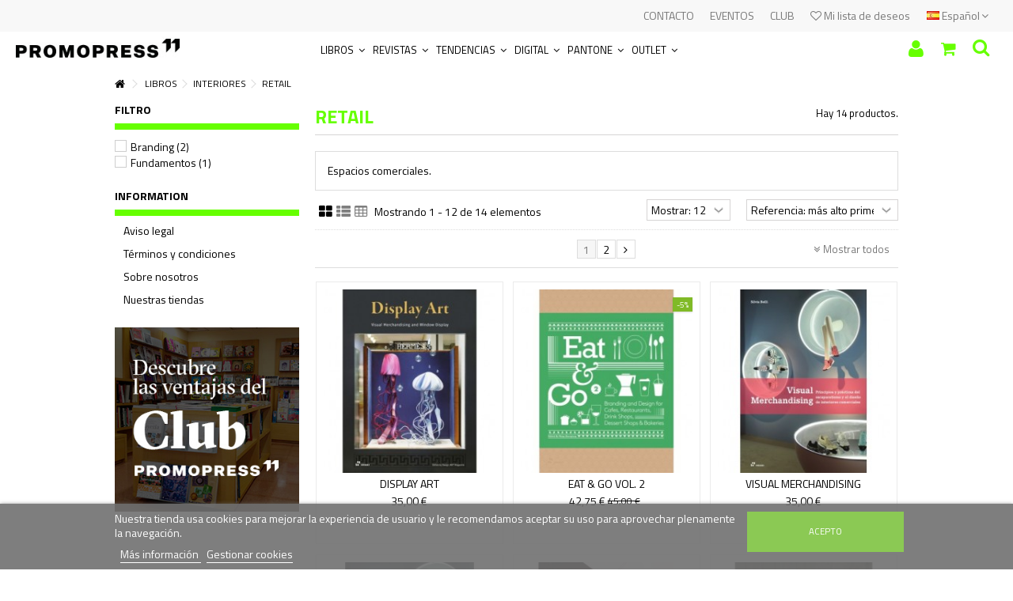

--- FILE ---
content_type: text/html; charset=utf-8
request_url: https://www.promopress.es/es/libros-20/diseno-de-interiores-10227/espacios-comerciales-102270497
body_size: 17528
content:
<!DOCTYPE HTML> <!--[if lt IE 7]><html class="no-js lt-ie9 lt-ie8 lt-ie7" lang="es-es"><![endif]--> <!--[if IE 7]><html class="no-js lt-ie9 lt-ie8 ie7" lang="es-es"><![endif]--> <!--[if IE 8]><html class="no-js lt-ie9 ie8" lang="es-es"><![endif]--> <!--[if gt IE 8]><html class="no-js ie9" lang="es-es"><![endif]--><html lang="es-es"><head><meta charset="utf-8" /><title>RETAIL - Promopress</title><meta name="description" content="Espacios comerciales." /><meta name="generator" content="PrestaShop" /><meta name="robots" content="index,follow" /><meta name="viewport" content="initial-scale=1,user-scalable=no,maximum-scale=1,width=device-width"><meta name="apple-mobile-web-app-capable" content="yes" /><link rel="icon" type="image/vnd.microsoft.icon" href="/img/favicon.ico?1554737309" /><link rel="shortcut icon" type="image/x-icon" href="/img/favicon.ico?1554737309" /><link rel="stylesheet" href="https://www.promopress.es/themes/warehouse/cache/v_272_69cb500c305cfdc1cf3fe637ce66d027_all.css" type="text/css" media="all" /> <script type="text/javascript">var CUSTOMIZE_TEXTFIELD = 1;
var FancyboxI18nClose = 'Cerrar';
var FancyboxI18nNext = 'Siguiente';
var FancyboxI18nPrev = 'Previo';
var PS_CATALOG_MODE = false;
var added_to_wishlist = 'El producto ha sido añadido a su lista de deseos correctamente.';
var ajax_allowed = true;
var ajax_popup = true;
var ajaxsearch = true;
var baseDir = 'https://www.promopress.es/';
var baseUri = 'https://www.promopress.es/';
var blocklayeredSliderName = {"price":"precio","weight":"weight"};
var blocklayered_modSliderName = {"price":"precio","weight":"weight"};
var blocksearch_type = 'top';
var comparator_max_item = 0;
var comparedProductsIds = [];
var contentOnly = false;
var currency = {"id":1,"name":"Euro","iso_code":"EUR","iso_code_num":"978","sign":"\u20ac","blank":"1","conversion_rate":"1.000000","deleted":"0","format":"2","decimals":"1","active":"1","prefix":"","suffix":" \u20ac","id_shop_list":null,"force_id":false};
var currencyBlank = 1;
var currencyFormat = 2;
var currencyRate = 1;
var currencySign = '€';
var customizationIdMessage = 'Personalización n°';
var delete_txt = 'Eliminar';
var displayList = 1;
var filters = [{"type_lite":"id_feature","type":"id_feature","id_key":1,"values":{"14":{"nbr":2,"name":"Branding","url_name":"","meta_title":"","link":"https:\/\/www.promopress.es\/es\/libros-20\/diseno-de-interiores-10227\/espacios-comerciales-102270497#filtro-branding","rel":""},"20":{"nbr":1,"name":"Fundamentos","url_name":"","meta_title":"","link":"https:\/\/www.promopress.es\/es\/libros-20\/diseno-de-interiores-10227\/espacios-comerciales-102270497#filtro-fundamentos","rel":""}},"name":"FILTRO","url_name":null,"meta_title":null,"filter_show_limit":"0","filter_type":"0"}];
var freeProductTranslation = '¡Gratis!';
var freeShippingTranslation = '¡Envío gratuito!';
var generated_date = 1769995709;
var grid_size_lg = 4;
var grid_size_lg2 = 3;
var grid_size_md = 3;
var grid_size_md2 = 4;
var grid_size_ms = 2;
var grid_size_ms2 = 6;
var grid_size_sm = 2;
var grid_size_sm2 = 4;
var grid_size_xs = 1;
var grid_size_xs2 = 12;
var hasDeliveryAddress = false;
var highDPI = false;
var id_lang = 1;
var img_dir = 'https://www.promopress.es/themes/warehouse/img/';
var instantsearch = false;
var iqit_carousel_auto = false;
var iqit_carousel_load = 'ondemand';
var iqit_inlineh = true;
var iqit_lazy_load = true;
var iqit_mobile_header_sticky = true;
var iqit_mobile_header_style = 1;
var iqit_sidebarh = false;
var iqit_thumbs_position = false;
var iqitmegamenu_swwidth = false;
var isGuest = 0;
var isLogged = 0;
var isMobile = false;
var isPreloaderEnabled = false;
var isRtl = false;
var lgcookieslaw_cookie_name = '__lglaw';
var lgcookieslaw_session_time = '31536000';
var loggin_required = 'Debe iniciar sesión para administrar su lista de deseos.';
var max_item = 'No puede agregar más de0 producto (s) a la comparación de productos';
var min_item = 'por favor seleccione por lo menos un producto';
var more_products_search = 'More products »';
var mywishlist_url = 'https://www.promopress.es/es/module/blockwishlist/mywishlist';
var page_name = 'category';
var param_product_url = '#';
var priceDisplayMethod = 0;
var priceDisplayPrecision = 2;
var quickView = true;
var removingLinkText = 'eliminar este producto de mi carrito';
var request = 'https://www.promopress.es/es/libros-20/diseno-de-interiores-10227/espacios-comerciales-102270497';
var roundMode = 2;
var search_url = 'https://www.promopress.es/es/buscar';
var static_token = '61c1d91e14a72fdb403d74081a82a541';
var toBeDetermined = 'A determinar';
var token = '61fcec6fa3908207abb0b4525f2f5df5';
var usingSecureMode = true;
var wishlistProductsIds = false;</script> <script type="text/javascript" src="https://www.promopress.es/themes/warehouse/cache/v_106_df9867e827f575963c5968e3c9add88d.js"></script> <link rel="stylesheet" href="https://fonts.googleapis.com/css?family=Titillium+Web:400,700" type="text/css" media="all" /> <!--[if lt IE 9]> <script src="https://oss.maxcdn.com/libs/html5shiv/3.7.0/html5shiv.js"></script> <script src="https://oss.maxcdn.com/libs/respond.js/1.3.0/respond.min.js"></script> <![endif]--> <!--[if lte IE 9]> <script src="https://www.promopress.es/themes/warehouse/js/flexibility.js"></script> <![endif]--><meta property="og:title" content="RETAIL - Promopress"/><meta property="og:url" content="http://www.promopress.es/es/libros-20/diseno-de-interiores-10227/espacios-comerciales-102270497"/><meta property="og:site_name" content="Promopress"/><meta property="og:description" content="Espacios comerciales."><meta property="og:type" content="website"><meta property="og:image" content="https://www.promopress.es/img/promopress-logo-1542959394.jpg" /></head><body id="category" class="not-index category category-102270497 category-espacios-comerciales-102270497 hide-right-column show-left-column lang_es "><div id="page"><div class="header-container inline-header alt-cart"> <header id="header"><div class="banner"><div class="container"><div class="row"></div></div></div><div class="nav"><div class="container"><div class="row"> <nav><div id="languages-block-top" class="languages-block"><div class="current"><div> <img src="https://www.promopress.es/img/l/1.jpg" alt="es" width="16" height="11" /> <span class="cur-label">Español</span></div></div><ul id="first-languages" class="languages-block_ul toogle_content"><li class="selected"> <img src="https://www.promopress.es/img/l/1.jpg" alt="es" width="16" height="11" /> <span>Español</span></li><li > <a href="https://www.promopress.es/en/libros-20/diseno-de-interiores-10227/espacios-comerciales-102270497" title="English (United States)" rel="alternate" hreflang="en"> <img src="https://www.promopress.es/img/l/3.jpg" alt="en" width="16" height="11" /> <span>English</span> </a></li></ul></div><ul id="header_links" class="clearfix"></ul> <a href="https://www.promopress.es/es/module/blockwishlist/mywishlist" title="Mi lista de deseos" class="wishlist_top_link pull-right"><i class="icon-heart-empty"></i> Mi lista de deseos</a> <a href="/info/club" style="float:right;">CLUB</a><a href="/eventos" style="float:right;">EVENTOS</a><a href="/contactanos" style="float:right;">CONTACTO</a> </nav></div></div></div><div><div class="container container-header"><div id="desktop-header" class="desktop-header"><div class="row header-aligned-left"><div class="inline-table"><div class="inline-row"><div class="inline-cell display-menu"><div class="inline-cell-table"><div id="header_logo"> <a href="https://www.promopress.es/" title="Promopress"> <img class="logo img-responsive replace-2xlogo" src="https://www.promopress.es/img/promopress-logo-1542959394.jpg" width="260" height="41" alt="Promopress" /> </a></div><div class="iqitmegamenu-wrapper col-xs-12 cbp-hor-width-1 clearfix"><div id="iqitmegamenu-horizontal" class="iqitmegamenu cbp-sticky-transparent" role="navigation"><div class="container"> <nav id="cbp-hrmenu" class="cbp-hrmenu cbp-horizontal cbp-hrsub-narrow cbp-fade-slide-bottom cbp-arrowed cbp-menu-centered "><ul><li class="cbp-hrmenu-tab cbp-hrmenu-tab-2 "> <a href="https://www.promopress.es/es/" ><span class="cbp-tab-title"> Libros <i class="icon-angle-down cbp-submenu-aindicator"></i></span> <span class="cbp-triangle-container"><span class="cbp-triangle-top"></span><span class="cbp-triangle-top-back"></span></span> </a><div class="cbp-hrsub col-xs-2"><div class="cbp-hrsub-inner"><div class="row menu_row menu-element first_rows menu-element-id-1"><div class="col-xs-12 cbp-menu-column cbp-menu-element menu-element-id-2 " ><div class="cbp-menu-column-inner"><div class="row cbp-categories-row"><div class="col-xs-12"> <a href="https://www.promopress.es/es/libros-20" class="cbp-column-title cbp-category-title">LIBROS</a><ul class="cbp-links cbp-category-tree"><li class="cbp-hrsub-haslevel2" ><div class="cbp-category-link-w"> <a href="https://www.promopress.es/es/libros-20/textiles-y-moda-10157">MODA</a><ul class="cbp-hrsub-level2"><li ><div class="cbp-category-link-w"> <a href="https://www.promopress.es/es/libros-20/textiles-y-moda-10157/disenadores-de-moda-101570277">DISEÑADORES</a></div></li><li ><div class="cbp-category-link-w"> <a href="https://www.promopress.es/es/libros-20/textiles-y-moda-10157/diseno-y-teoria-de-la-moda-101570278">TEORIA</a></div></li><li ><div class="cbp-category-link-w"> <a href="https://www.promopress.es/es/libros-20/textiles-y-moda-10157/historia-de-la-moda-101570279">HISTORIA_MODA</a></div></li><li ><div class="cbp-category-link-w"> <a href="https://www.promopress.es/es/libros-20/textiles-y-moda-10157/diseno-textil-101570280">PRINT</a></div></li><li ><div class="cbp-category-link-w"> <a href="https://www.promopress.es/es/libros-20/textiles-y-moda-10157/ilustracion-comercial-para-la-moda-101570328">ILUSTRACION_MOD</a></div></li><li ><div class="cbp-category-link-w"> <a href="https://www.promopress.es/es/libros-20/textiles-y-moda-10157/moda-en-punto-101570416">PUNTO</a></div></li><li ><div class="cbp-category-link-w"> <a href="https://www.promopress.es/es/libros-20/textiles-y-moda-10157/inspiracion-para-bordado-101570417">BORDADO</a></div></li><li ><div class="cbp-category-link-w"> <a href="https://www.promopress.es/es/libros-20/textiles-y-moda-10157/diseno-y-teoria-de-los-tejidos-101570418">TEJIDOS</a></div></li><li ><div class="cbp-category-link-w"> <a href="https://www.promopress.es/es/libros-20/textiles-y-moda-10157/libros-de-inspiracion-creativos-moda-101570428">INSPIRACION_MOD</a></div></li><li ><div class="cbp-category-link-w"> <a href="https://www.promopress.es/es/libros-20/textiles-y-moda-10157/accesorios-calzado-bolsos-101570443">ACCESORIOS</a></div></li><li ><div class="cbp-category-link-w"> <a href="https://www.promopress.es/es/libros-20/textiles-y-moda-10157/textiles-hogar-101570522">HOGAR</a></div></li></ul></div></li><li class="cbp-hrsub-haslevel2" ><div class="cbp-category-link-w"> <a href="https://www.promopress.es/es/libros-20/arte-y-diseno-comercial-e-industrial-10158">DISEÑO</a><ul class="cbp-hrsub-level2"><li ><div class="cbp-category-link-w"> <a href="https://www.promopress.es/es/libros-20/arte-y-diseno-comercial-e-industrial-10158/diseno-grafico-101580304">DISEÑO GRAFICO</a></div></li><li ><div class="cbp-category-link-w"> <a href="https://www.promopress.es/es/libros-20/arte-y-diseno-comercial-e-industrial-10158/diseno-de-producto-101580305">PRODUCTO</a></div></li><li ><div class="cbp-category-link-w"> <a href="https://www.promopress.es/es/libros-20/arte-y-diseno-comercial-e-industrial-10158/orientacion-profesional-101580324">ORIENTACION</a></div></li><li ><div class="cbp-category-link-w"> <a href="https://www.promopress.es/es/libros-20/arte-y-diseno-comercial-e-industrial-10158/plegado-recortado-pop-up-101580325">PAPEL</a></div></li><li ><div class="cbp-category-link-w"> <a href="https://www.promopress.es/es/libros-20/arte-y-diseno-comercial-e-industrial-10158/formas-expresion-artistica-101580334">CULTURA VISUAL</a></div></li><li ><div class="cbp-category-link-w"> <a href="https://www.promopress.es/es/libros-20/arte-y-diseno-comercial-e-industrial-10158/tipografia-y-rotulacion-101580445">ROTULACION</a></div></li><li ><div class="cbp-category-link-w"> <a href="https://www.promopress.es/es/libros-20/arte-y-diseno-comercial-e-industrial-10158/comic-y-caricatura-101580451">COMIC</a></div></li><li ><div class="cbp-category-link-w"> <a href="https://www.promopress.es/es/libros-20/arte-y-diseno-comercial-e-industrial-10158/ilustracion-comic-caricatura-manga-101580452">ILUSTRACION</a></div></li><li ><div class="cbp-category-link-w"> <a href="https://www.promopress.es/es/libros-20/arte-y-diseno-comercial-e-industrial-10158/diseno-publicitario-y-creatividad-101580460">PUBLICIDAD</a></div></li><li ><div class="cbp-category-link-w"> <a href="https://www.promopress.es/es/libros-20/arte-y-diseno-comercial-e-industrial-10158/manuales-referencia-diseno-imprsion-101580477">MANUALES-DISEÑO</a></div></li></ul></div></li><li class="cbp-hrsub-haslevel2" ><div class="cbp-category-link-w"> <a href="https://www.promopress.es/es/libros-20/arquitectura-10160">ARQUITECTURA</a><ul class="cbp-hrsub-level2"><li ><div class="cbp-category-link-w"> <a href="https://www.promopress.es/es/libros-20/arquitectura-10160/manuales-arquitectura-101600312">MANUAL_ARQUITEC</a></div></li><li ><div class="cbp-category-link-w"> <a href="https://www.promopress.es/es/libros-20/arquitectura-10160/materiales-101600313">MATERIALES</a></div></li><li ><div class="cbp-category-link-w"> <a href="https://www.promopress.es/es/libros-20/arquitectura-10160/paisajismo-y-urbanismo-101600314">PAISAJISMO</a></div></li><li ><div class="cbp-category-link-w"> <a href="https://www.promopress.es/es/libros-20/arquitectura-10160/dibujo-proyecto-y-presentacion-101600315">PROYECTOS</a></div></li><li ><div class="cbp-category-link-w"> <a href="https://www.promopress.es/es/libros-20/arquitectura-10160/arquitectura-y-diseno-ecologicos-101600446">ECOLOGICA</a></div></li></ul></div></li><li class="cbp-hrsub-haslevel2" ><div class="cbp-category-link-w"> <a href="https://www.promopress.es/es/libros-20/artes-y-oficios-arte-no-grafico-10161">ARTES APLICADAS</a><ul class="cbp-hrsub-level2"><li ><div class="cbp-category-link-w"> <a href="https://www.promopress.es/es/libros-20/artes-y-oficios-arte-no-grafico-10161/joyeria-101610320">JOYERIA</a></div></li><li ><div class="cbp-category-link-w"> <a href="https://www.promopress.es/es/libros-20/artes-y-oficios-arte-no-grafico-10161/ceramica-101610321">CERAMICA</a></div></li><li ><div class="cbp-category-link-w"> <a href="https://www.promopress.es/es/libros-20/artes-y-oficios-arte-no-grafico-10161/carpinteria-101610670">CARPINTERIA</a></div></li></ul></div></li><li class="cbp-hrsub-haslevel2" ><div class="cbp-category-link-w"> <a href="https://www.promopress.es/es/libros-20/expresion-artistica-grafica-10162">CULTURA VISUAL</a><ul class="cbp-hrsub-level2"><li ><div class="cbp-category-link-w"> <a href="https://www.promopress.es/es/libros-20/expresion-artistica-grafica-10162/collage-101620331">COLLAGE</a></div></li><li ><div class="cbp-category-link-w"> <a href="https://www.promopress.es/es/libros-20/expresion-artistica-grafica-10162/tatuajes-101620333">TATUAJES</a></div></li><li ><div class="cbp-category-link-w"> <a href="https://www.promopress.es/es/libros-20/expresion-artistica-grafica-10162/dibujo-acuarela-grabado-pintura-101620562">DIBUJO</a></div></li><li ><div class="cbp-category-link-w"> <a href="https://www.promopress.es/es/libros-20/expresion-artistica-grafica-10162/scketches-bocetos-y-garabatos-101620563">BOCETOS</a></div></li><li ><div class="cbp-category-link-w"> <a href="https://www.promopress.es/es/libros-20/expresion-artistica-grafica-10162/fotografia-101620564">FOTOGRAFIA</a></div></li><li ><div class="cbp-category-link-w"> <a href="https://www.promopress.es/es/libros-20/expresion-artistica-grafica-10162/street-art-101620673">STREET ART</a></div></li></ul></div></li><li class="cbp-hrsub-haslevel2" ><div class="cbp-category-link-w"> <a href="https://www.promopress.es/es/libros-20/ocio-creativo-manualidades-and-diy-10165">OCIO_CREATIVO</a><ul class="cbp-hrsub-level2"><li ><div class="cbp-category-link-w"> <a href="https://www.promopress.es/es/libros-20/ocio-creativo-manualidades-and-diy-10165/costura-101650336">COSTURA</a></div></li><li ><div class="cbp-category-link-w"> <a href="https://www.promopress.es/es/libros-20/ocio-creativo-manualidades-and-diy-10165/manualidades-con-tejidos-101650337">TEJIDOS</a></div></li><li ><div class="cbp-category-link-w"> <a href="https://www.promopress.es/es/libros-20/ocio-creativo-manualidades-and-diy-10165/acolchados-patchwork-101650338">ACOLCHADOS</a></div></li><li ><div class="cbp-category-link-w"> <a href="https://www.promopress.es/es/libros-20/ocio-creativo-manualidades-and-diy-10165/bordado-101650339">BORDADO_MANUAL</a></div></li><li ><div class="cbp-category-link-w"> <a href="https://www.promopress.es/es/libros-20/ocio-creativo-manualidades-and-diy-10165/encaje-y-labores-101650340">ENCAJE</a></div></li><li ><div class="cbp-category-link-w"> <a href="https://www.promopress.es/es/libros-20/ocio-creativo-manualidades-and-diy-10165/punto-y-ganchillo-101650341">GANCHILLO_PUNTO</a></div></li><li ><div class="cbp-category-link-w"> <a href="https://www.promopress.es/es/libros-20/ocio-creativo-manualidades-and-diy-10165/manualidades-en-papel-101650342">PAPEL</a></div></li><li ><div class="cbp-category-link-w"> <a href="https://www.promopress.es/es/libros-20/ocio-creativo-manualidades-and-diy-10165/manualidades-pintura-y-arte-101650343">PINTURA</a></div></li><li ><div class="cbp-category-link-w"> <a href="https://www.promopress.es/es/libros-20/ocio-creativo-manualidades-and-diy-10165/cuentas-y-abalorios-101650346">ABALORIOS</a></div></li><li ><div class="cbp-category-link-w"> <a href="https://www.promopress.es/es/libros-20/ocio-creativo-manualidades-and-diy-10165/alfareria-ceramica-vidrio-101650349">CERAMICA</a></div></li><li ><div class="cbp-category-link-w"> <a href="https://www.promopress.es/es/libros-20/ocio-creativo-manualidades-and-diy-10165/collage-101650458">COLLAGE</a></div></li><li ><div class="cbp-category-link-w"> <a href="https://www.promopress.es/es/libros-20/ocio-creativo-manualidades-and-diy-10165/artesania-101650671">ARTESANIA</a></div></li></ul></div></li><li class="cbp-hrsub-haslevel2" ><div class="cbp-category-link-w"> <a href="https://www.promopress.es/es/libros-20/coleccionismo-y-antiguendades-10166">COLECCIONISMO</a><ul class="cbp-hrsub-level2"><li ><div class="cbp-category-link-w"> <a href="https://www.promopress.es/es/libros-20/coleccionismo-y-antiguendades-10166/joyeria-101660353">JOYAS</a></div></li><li ><div class="cbp-category-link-w"> <a href="https://www.promopress.es/es/libros-20/coleccionismo-y-antiguendades-10166/alfombras-101660355">ALFOMBRAS</a></div></li><li ><div class="cbp-category-link-w"> <a href="https://www.promopress.es/es/libros-20/coleccionismo-y-antiguendades-10166/relojes-y-automatas-101660356">RELOJES</a></div></li><li ><div class="cbp-category-link-w"> <a href="https://www.promopress.es/es/libros-20/coleccionismo-y-antiguendades-10166/guias-de-compra-101660448">GUIAS</a></div></li><li ><div class="cbp-category-link-w"> <a href="https://www.promopress.es/es/libros-20/coleccionismo-y-antiguendades-10166/coleccionismo-101660478">VARIOS</a></div></li></ul></div></li><li class="cbp-hrsub-haslevel2" ><div class="cbp-category-link-w"> <a href="https://www.promopress.es/es/libros-20/infantil-y-juvenil-10167">INFANTIL</a><ul class="cbp-hrsub-level2"><li ><div class="cbp-category-link-w"> <a href="https://www.promopress.es/es/libros-20/infantil-y-juvenil-10167/infantil-y-juvenil-101670357">INFANTIL</a></div></li></ul></div></li><li class="cbp-hrsub-haslevel2" ><div class="cbp-category-link-w"> <a href="https://www.promopress.es/es/libros-20/color-en-el-diseno-y-moda-10204">COLOR</a><ul class="cbp-hrsub-level2"><li ><div class="cbp-category-link-w"> <a href="https://www.promopress.es/es/libros-20/color-en-el-diseno-y-moda-10204/harmonia-del-color-102040399">HARMONIA</a></div></li><li ><div class="cbp-category-link-w"> <a href="https://www.promopress.es/es/libros-20/color-en-el-diseno-y-moda-10204/teoria-del-color-102040400">TEORIA_COLOR</a></div></li></ul></div></li><li class="cbp-hrsub-haslevel2" ><div class="cbp-category-link-w"> <a href="https://www.promopress.es/es/libros-20/diseno-de-interiores-10227">INTERIORES</a><ul class="cbp-hrsub-level2"><li ><div class="cbp-category-link-w"> <a href="https://www.promopress.es/es/libros-20/diseno-de-interiores-10227/espacios-comerciales-102270497">RETAIL</a></div></li><li ><div class="cbp-category-link-w"> <a href="https://www.promopress.es/es/libros-20/diseno-de-interiores-10227/diseno-de-espacio-interior-102270498">INTERIOR</a></div></li><li ><div class="cbp-category-link-w"> <a href="https://www.promopress.es/es/libros-20/diseno-de-interiores-10227/diseno-espacio-de-trabajo-102270499">TRABAJO</a></div></li><li ><div class="cbp-category-link-w"> <a href="https://www.promopress.es/es/libros-20/diseno-de-interiores-10227/hoteles-bares-y-restaurantes-102270500">ESTABLECIMIENTO</a></div></li><li ><div class="cbp-category-link-w"> <a href="https://www.promopress.es/es/libros-20/diseno-de-interiores-10227/manuales-referencia-en-interiorismo-102270523">REFERENCIA</a></div></li></ul></div></li><li class="cbp-hrsub-haslevel2" ><div class="cbp-category-link-w"> <a href="https://www.promopress.es/es/libros-20/recursos-graficos-10245">RECURSO_GRAFICO</a><ul class="cbp-hrsub-level2"><li ><div class="cbp-category-link-w"> <a href="https://www.promopress.es/es/libros-20/recursos-graficos-10245/motivos-inspiracion-preparados-para-uso-102450524">MOTIVOS</a></div></li></ul></div></li><li class="cbp-hrsub-haslevel2" ><div class="cbp-category-link-w"> <a href="https://www.promopress.es/es/libros-20/arte-10268">ARTE</a><ul class="cbp-hrsub-level2"><li ><div class="cbp-category-link-w"> <a href="https://www.promopress.es/es/libros-20/arte-10268/arte-aspectos-generales-102680557">TEORIA_ARTE</a></div></li><li ><div class="cbp-category-link-w"> <a href="https://www.promopress.es/es/libros-20/arte-10268/artistas-monografias-sobre-el-arte-102680559">MONOGRAFIAS_ART</a></div></li></ul></div></li></ul></div></div></div></div></div></div></div></li><li class="cbp-hrmenu-tab cbp-hrmenu-tab-3 "> <a href="https://www.promopress.es/es/" ><span class="cbp-tab-title"> Revistas <i class="icon-angle-down cbp-submenu-aindicator"></i></span> <span class="cbp-triangle-container"><span class="cbp-triangle-top"></span><span class="cbp-triangle-top-back"></span></span> </a><div class="cbp-hrsub col-xs-2"><div class="cbp-hrsub-inner"><div class="row menu_row menu-element first_rows menu-element-id-1"><div class="col-xs-12 cbp-menu-column cbp-menu-element menu-element-id-2 " ><div class="cbp-menu-column-inner"><div class="row cbp-categories-row"><div class="col-xs-12"> <a href="https://www.promopress.es/es/revistas-para-el-profesional-diseno-25" class="cbp-column-title cbp-category-title">REVISTAS</a><ul class="cbp-links cbp-category-tree"><li class="cbp-hrsub-haslevel2" ><div class="cbp-category-link-w"> <a href="https://www.promopress.es/es/revistas-para-el-profesional-diseno-25/revistas-de-moda-papel-10289">MODA (IMPRESA)</a><ul class="cbp-hrsub-level2"><li ><div class="cbp-category-link-w"> <a href="https://www.promopress.es/es/revistas-para-el-profesional-diseno-25/revistas-de-moda-papel-10289/moda-de-senora-102890674">SEÑORA</a></div></li><li ><div class="cbp-category-link-w"> <a href="https://www.promopress.es/es/revistas-para-el-profesional-diseno-25/revistas-de-moda-papel-10289/moda-caballero-102890675">MODA CABALLERO</a></div></li><li ><div class="cbp-category-link-w"> <a href="https://www.promopress.es/es/revistas-para-el-profesional-diseno-25/revistas-de-moda-papel-10289/moda-infantil-102890676">INFANTIL</a></div></li><li ><div class="cbp-category-link-w"> <a href="https://www.promopress.es/es/revistas-para-el-profesional-diseno-25/revistas-de-moda-papel-10289/casual-denim-sportswear-102890677">CASUAL</a></div></li><li ><div class="cbp-category-link-w"> <a href="https://www.promopress.es/es/revistas-para-el-profesional-diseno-25/revistas-de-moda-papel-10289/color-materiales-102890678">COLOR</a></div></li><li ><div class="cbp-category-link-w"> <a href="https://www.promopress.es/es/revistas-para-el-profesional-diseno-25/revistas-de-moda-papel-10289/moda-en-bano-y-lenceria-102890679">LENCERIA BAÑO</a></div></li><li ><div class="cbp-category-link-w"> <a href="https://www.promopress.es/es/revistas-para-el-profesional-diseno-25/revistas-de-moda-papel-10289/accesorios-bolsos-calzado-102890680">ACCESORIOS</a></div></li><li ><div class="cbp-category-link-w"> <a href="https://www.promopress.es/es/revistas-para-el-profesional-diseno-25/revistas-de-moda-papel-10289/moda-para-los-textiles-hogar-e-interiore-102890681">HOGAR</a></div></li><li ><div class="cbp-category-link-w"> <a href="https://www.promopress.es/es/revistas-para-el-profesional-diseno-25/revistas-de-moda-papel-10289/inspiracion-para-bordado-y-prints-102890682">BORDADO_PRINTS</a></div></li><li ><div class="cbp-category-link-w"> <a href="https://www.promopress.es/es/revistas-para-el-profesional-diseno-25/revistas-de-moda-papel-10289/moda-en-punto-102890683">PUNTO</a></div></li><li ><div class="cbp-category-link-w"> <a href="https://www.promopress.es/es/revistas-para-el-profesional-diseno-25/revistas-de-moda-papel-10289/prendas-de-abrigo-102890689">ABRIGO PRENDAS</a></div></li></ul></div></li><li class="cbp-hrsub-haslevel2" ><div class="cbp-category-link-w"> <a href="https://www.promopress.es/es/revistas-para-el-profesional-diseno-25/revistas-profesionales-de-joyeria-10291">JOYERIA (IMPRES</a><ul class="cbp-hrsub-level2"><li ><div class="cbp-category-link-w"> <a href="https://www.promopress.es/es/revistas-para-el-profesional-diseno-25/revistas-profesionales-de-joyeria-10291/revistas-de-joyeria-102910684">JOYERIA</a></div></li></ul></div></li><li class="cbp-hrsub-haslevel2" ><div class="cbp-category-link-w"> <a href="https://www.promopress.es/es/revistas-para-el-profesional-diseno-25/revistas-otras-disciplinas-diseno-10292">DISEÑO-REV</a><ul class="cbp-hrsub-level2"><li ><div class="cbp-category-link-w"> <a href="https://www.promopress.es/es/revistas-para-el-profesional-diseno-25/revistas-otras-disciplinas-diseno-10292/revistas-diseno-architectura-interior-102920685">DISEÑO</a></div></li></ul></div></li><li class="cbp-hrsub-haslevel2" ><div class="cbp-category-link-w"> <a href="https://www.promopress.es/es/revistas-para-el-profesional-diseno-25/revistas-cultura-visual-10293">CULTURA VISUAL</a><ul class="cbp-hrsub-level2"><li ><div class="cbp-category-link-w"> <a href="https://www.promopress.es/es/revistas-para-el-profesional-diseno-25/revistas-cultura-visual-10293/revistas-contemporaneas-cultura-visual-102930686">CULTURA VISUAL</a></div></li></ul></div></li><li class="cbp-hrsub-haslevel2" ><div class="cbp-category-link-w"> <a href="https://www.promopress.es/es/revistas-para-el-profesional-diseno-25/revistas-tecnicas-10294">TECNICAS</a><ul class="cbp-hrsub-level2"><li ><div class="cbp-category-link-w"> <a href="https://www.promopress.es/es/revistas-para-el-profesional-diseno-25/revistas-tecnicas-10294/revistas-tecnicas-para-profesional-moda-102940687">TECNICAS</a></div></li></ul></div></li></ul></div></div></div></div></div></div></div></li><li class="cbp-hrmenu-tab cbp-hrmenu-tab-9 "> <a href="https://www.promopress.es/es/pronostico-de-tendencias-para-la-moda-26" ><span class="cbp-tab-title"> Tendencias <i class="icon-angle-down cbp-submenu-aindicator"></i></span> <span class="cbp-triangle-container"><span class="cbp-triangle-top"></span><span class="cbp-triangle-top-back"></span></span> </a><div class="cbp-hrsub col-xs-2"><div class="cbp-hrsub-inner"><div class="row menu_row menu-element first_rows menu-element-id-1"><div class="col-xs-12 cbp-menu-column cbp-menu-element menu-element-id-2 " ><div class="cbp-menu-column-inner"><div class="row cbp-categories-row"><div class="col-xs-12"> <a href="https://www.promopress.es/es/pronostico-de-tendencias-para-la-moda-26" class="cbp-column-title cbp-category-title">TENDENCIAS</a><ul class="cbp-links cbp-category-tree"><li class="cbp-hrsub-haslevel2" ><div class="cbp-category-link-w"> <a href="https://www.promopress.es/es/pronostico-de-tendencias-para-la-moda-26/prediccion-tendencias-color-10197">COLOR_TENDENCIA</a><ul class="cbp-hrsub-level2"><li ><div class="cbp-category-link-w"> <a href="https://www.promopress.es/es/pronostico-de-tendencias-para-la-moda-26/prediccion-tendencias-color-10197/pronostico-color-101970394">COLOR</a></div></li></ul></div></li><li class="cbp-hrsub-haslevel2" ><div class="cbp-category-link-w"> <a href="https://www.promopress.es/es/pronostico-de-tendencias-para-la-moda-26/prediccion-de-tendencias-moda-10199">MODA_TENDENCIAS</a><ul class="cbp-hrsub-level2"><li ><div class="cbp-category-link-w"> <a href="https://www.promopress.es/es/pronostico-de-tendencias-para-la-moda-26/prediccion-de-tendencias-moda-10199/pronostico-tendecias-moda-101990395">MODA</a></div></li></ul></div></li><li class="cbp-hrsub-haslevel2" ><div class="cbp-category-link-w"> <a href="https://www.promopress.es/es/pronostico-de-tendencias-para-la-moda-26/diseno-y-prediccion-de-estampados-10201">ESTAMPADOS_TEND</a><ul class="cbp-hrsub-level2"><li ><div class="cbp-category-link-w"> <a href="https://www.promopress.es/es/pronostico-de-tendencias-para-la-moda-26/diseno-y-prediccion-de-estampados-10201/diseno-y-prediccion-de-estampados-102010397">ESTAMPADOS</a></div></li></ul></div></li><li class="cbp-hrsub-haslevel2" ><div class="cbp-category-link-w"> <a href="https://www.promopress.es/es/pronostico-de-tendencias-para-la-moda-26/prediccion-tendencias-moda-interiores-10202">INTERIOR_TRENDS</a><ul class="cbp-hrsub-level2"><li ><div class="cbp-category-link-w"> <a href="https://www.promopress.es/es/pronostico-de-tendencias-para-la-moda-26/prediccion-tendencias-moda-interiores-10202/pronostico-de-tendencias-interiores-102020393">INTERIOR</a></div></li></ul></div></li></ul></div></div></div></div></div></div></div></li><li class="cbp-hrmenu-tab cbp-hrmenu-tab-13 "> <a href="https://www.promopress.es/es/" ><span class="cbp-tab-title"> DIGITAL <i class="icon-angle-down cbp-submenu-aindicator"></i></span> <span class="cbp-triangle-container"><span class="cbp-triangle-top"></span><span class="cbp-triangle-top-back"></span></span> </a><div class="cbp-hrsub col-xs-2"><div class="cbp-hrsub-inner"><div class="row menu_row menu-element first_rows menu-element-id-1"><div class="col-xs-12 cbp-menu-column cbp-menu-element menu-element-id-2 " ><div class="cbp-menu-column-inner"><div class="row cbp-categories-row"><div class="col-xs-12"> <a href="https://www.promopress.es/es/productos-digitales-37" class="cbp-column-title cbp-category-title">DIGITAL</a><ul class="cbp-links cbp-category-tree"><li class="cbp-hrsub-haslevel2" ><div class="cbp-category-link-w"> <a href="https://www.promopress.es/es/productos-digitales-37/revistas-digitales-de-moda-10300">MODA REVISTAS</a><ul class="cbp-hrsub-level2"><li ><div class="cbp-category-link-w"> <a href="https://www.promopress.es/es/productos-digitales-37/revistas-digitales-de-moda-10300/revistas-digitales-de-moda-103000695">MODA ONLINE</a></div></li></ul></div></li><li class="cbp-hrsub-haslevel2" ><div class="cbp-category-link-w"> <a href="https://www.promopress.es/es/productos-digitales-37/pronosticador-de-tendencias-10301">TENDENCIAS DIG</a><ul class="cbp-hrsub-level2"><li ><div class="cbp-category-link-w"> <a href="https://www.promopress.es/es/productos-digitales-37/pronosticador-de-tendencias-10301/prints-and-more-tendencias-103010696">PRINTS-MORE</a></div></li><li ><div class="cbp-category-link-w"> <a href="https://www.promopress.es/es/productos-digitales-37/pronosticador-de-tendencias-10301/color-essence-anticipacion-color-103010697">COLOR ESSENCE</a></div></li><li ><div class="cbp-category-link-w"> <a href="https://www.promopress.es/es/productos-digitales-37/pronosticador-de-tendencias-10301/lider-en-la-anticipacion-tendencias-103010699">VIEW TRENDS</a></div></li><li ><div class="cbp-category-link-w"> <a href="https://www.promopress.es/es/productos-digitales-37/pronosticador-de-tendencias-10301/tendencias-de-mujer-y-hombre-103010702">WOMAN/MEN TREND</a></div></li></ul></div></li></ul></div></div></div></div></div></div></div></li><li class="cbp-hrmenu-tab cbp-hrmenu-tab-10 "> <a href="https://www.promopress.es/es/" ><span class="cbp-tab-title"> Pantone <i class="icon-angle-down cbp-submenu-aindicator"></i></span> <span class="cbp-triangle-container"><span class="cbp-triangle-top"></span><span class="cbp-triangle-top-back"></span></span> </a><div class="cbp-hrsub col-xs-2"><div class="cbp-hrsub-inner"><div class="row menu_row menu-element first_rows menu-element-id-1"><div class="col-xs-12 cbp-menu-column cbp-menu-element menu-element-id-2 " ><div class="cbp-menu-column-inner"><div class="row cbp-categories-row"><div class="col-xs-12"> <a href="https://www.promopress.es/es/pantone-22" class="cbp-column-title cbp-category-title">PANTONE</a><ul class="cbp-links cbp-category-tree"><li class="cbp-hrsub-haslevel2" ><div class="cbp-category-link-w"> <a href="https://www.promopress.es/es/pantone-22/pantone-moda-interiores-10175">PANTONE MODA</a><ul class="cbp-hrsub-level2"><li ><div class="cbp-category-link-w"> <a href="https://www.promopress.es/es/pantone-22/pantone-moda-interiores-10175/identificador-pantone-muestras-algodon-101750290">ALGODON</a></div></li><li ><div class="cbp-category-link-w"> <a href="https://www.promopress.es/es/pantone-22/pantone-moda-interiores-10175/identificacion-pantone-sobre-papel-101750307">PAPEL</a></div></li></ul></div></li><li class="cbp-hrsub-haslevel2" ><div class="cbp-category-link-w"> <a href="https://www.promopress.es/es/pantone-22/pantone-grafico-10176">PANTONE GRAFICO</a><ul class="cbp-hrsub-level2"><li ><div class="cbp-category-link-w"> <a href="https://www.promopress.es/es/pantone-22/pantone-grafico-10176/pantone-grafico-en-soporte-abanico-101760306">ABANICO</a></div></li><li ><div class="cbp-category-link-w"> <a href="https://www.promopress.es/es/pantone-22/pantone-grafico-10176/carpeta-101760538">CARPETA</a></div></li></ul></div></li><li class="cbp-hrsub-haslevel2" ><div class="cbp-category-link-w"> <a href="https://www.promopress.es/es/pantone-22/menaje-electronica-cosmetica-juguete-10190">PRODUCTO_PANTO</a><ul class="cbp-hrsub-level2"><li ><div class="cbp-category-link-w"> <a href="https://www.promopress.es/es/pantone-22/menaje-electronica-cosmetica-juguete-10190/menaje-electronica-cosmetica-juguetes-101900375">PRODUCTO</a></div></li></ul></div></li><li class="cbp-hrsub-haslevel2" ><div class="cbp-category-link-w"> <a href="https://www.promopress.es/es/pantone-22/servicios-pantone-10191">SERVICIOS</a><ul class="cbp-hrsub-level2"><li ><div class="cbp-category-link-w"> <a href="https://www.promopress.es/es/pantone-22/servicios-pantone-10191/suministro-muestrasservicios-pantone-101910376">SERVICIOS</a></div></li></ul></div></li><li class="cbp-hrsub-haslevel2" ><div class="cbp-category-link-w"> <a href="https://www.promopress.es/es/pantone-22/tecnologia-pantone-10206">TECNOLOGIA</a><ul class="cbp-hrsub-level2"><li ><div class="cbp-category-link-w"> <a href="https://www.promopress.es/es/pantone-22/tecnologia-pantone-10206/tecnologia-pantone-102060415">TECNOLOGIA</a></div></li></ul></div></li><li class="cbp-hrsub-haslevel2" ><div class="cbp-category-link-w"> <a href="https://www.promopress.es/es/pantone-22/libros-y-otros-productos-pantone-10267">VARIOS PANTONE</a><ul class="cbp-hrsub-level2"><li ><div class="cbp-category-link-w"> <a href="https://www.promopress.es/es/pantone-22/libros-y-otros-productos-pantone-10267/otros-productos-pantone-102670552">OTROS</a></div></li></ul></div></li></ul></div></div></div></div></div></div></div></li><li class="cbp-hrmenu-tab cbp-hrmenu-tab-12 "> <a href="https://www.promopress.es/es/" ><span class="cbp-tab-title"> OUTLET <i class="icon-angle-down cbp-submenu-aindicator"></i></span> <span class="cbp-triangle-container"><span class="cbp-triangle-top"></span><span class="cbp-triangle-top-back"></span></span> </a><div class="cbp-hrsub col-xs-2"><div class="cbp-hrsub-inner"><div class="row menu_row menu-element first_rows menu-element-id-1"><div class="col-xs-12 cbp-menu-column cbp-menu-element menu-element-id-2 " ><div class="cbp-menu-column-inner"><div class="row cbp-categories-row"><div class="col-xs-12"> <a href="https://www.promopress.es/es/ofertas-36" class="cbp-column-title cbp-category-title">OUTLET</a><ul class="cbp-links cbp-category-tree"><li class="cbp-hrsub-haslevel2" ><div class="cbp-category-link-w"> <a href="https://www.promopress.es/es/ofertas-36/ofertas-libros-de-moda-10296">MODA</a><ul class="cbp-hrsub-level2"><li ><div class="cbp-category-link-w"> <a href="https://www.promopress.es/es/ofertas-36/ofertas-libros-de-moda-10296/libros-overstok-danados-102960690">MODA_REMAINDERS</a></div></li></ul></div></li><li class="cbp-hrsub-haslevel2" ><div class="cbp-category-link-w"> <a href="https://www.promopress.es/es/ofertas-36/libros-de-fotografia-10303">FOTOGRAFIA</a><ul class="cbp-hrsub-level2"><li ><div class="cbp-category-link-w"> <a href="https://www.promopress.es/es/ofertas-36/libros-de-fotografia-10303/libros-danados-103030701">FOTOGRAFIA-</a></div></li></ul></div></li><li class="cbp-hrsub-haslevel2" ><div class="cbp-category-link-w"> <a href="https://www.promopress.es/es/ofertas-36/ofertas-libros-diseno-10297">DISEÑO</a><ul class="cbp-hrsub-level2"><li ><div class="cbp-category-link-w"> <a href="https://www.promopress.es/es/ofertas-36/ofertas-libros-diseno-10297/libros-de-diseno-overstock-y-danados-102970694">DISEÑO_REMAINDE</a></div></li></ul></div></li><li class="cbp-hrsub-haslevel2" ><div class="cbp-category-link-w"> <a href="https://www.promopress.es/es/ofertas-36/ofertas-libros-joyeria-10298">JOYERIA</a><ul class="cbp-hrsub-level2"><li ><div class="cbp-category-link-w"> <a href="https://www.promopress.es/es/ofertas-36/ofertas-libros-joyeria-10298/libros-de-joyeria-overstock-danados-102980692">JOYERIA_REMAIND</a></div></li></ul></div></li><li class="cbp-hrsub-haslevel2" ><div class="cbp-category-link-w"> <a href="https://www.promopress.es/es/ofertas-36/dibujo-10302">DIBUJO</a><ul class="cbp-hrsub-level2"><li ><div class="cbp-category-link-w"> <a href="https://www.promopress.es/es/ofertas-36/dibujo-10302/dibujo-remainder-103020700">DIBUJO- REMAIND</a></div></li></ul></div></li><li class="cbp-hrsub-haslevel2" ><div class="cbp-category-link-w"> <a href="https://www.promopress.es/es/ofertas-36/recursos-graficos-10304">RECURSOS-GRAFIC</a><ul class="cbp-hrsub-level2"><li ><div class="cbp-category-link-w"> <a href="https://www.promopress.es/es/ofertas-36/recursos-graficos-10304/recursos-graficos-103040703">RECURSOS GRAFIC</a></div></li></ul></div></li><li class="cbp-hrsub-haslevel2" ><div class="cbp-category-link-w"> <a href="https://www.promopress.es/es/ofertas-36/arquitecturainteriores-10305">ARQUITECTURA</a><ul class="cbp-hrsub-level2"><li ><div class="cbp-category-link-w"> <a href="https://www.promopress.es/es/ofertas-36/arquitecturainteriores-10305/arquitecturainteriores-103050704">ARQUITECTURA</a></div></li></ul></div></li><li class="cbp-hrsub-haslevel2" ><div class="cbp-category-link-w"> <a href="https://www.promopress.es/es/ofertas-36/craf-10306">REVISTAS</a><ul class="cbp-hrsub-level2"><li ><div class="cbp-category-link-w"> <a href="https://www.promopress.es/es/ofertas-36/craf-10306/revistas-103060705">REVISTAS</a></div></li></ul></div></li></ul></div></div></div></div></div></div></div></li></ul> </nav></div><div id="iqitmegamenu-mobile"><div id="iqitmegamenu-shower" class="clearfix"><div class="container"><div class="iqitmegamenu-icon"><i class="icon-reorder"></i></div> <span>Menu</span></div></div><div class="cbp-mobilesubmenu"><div class="container"><ul id="iqitmegamenu-accordion" class="cbp-spmenu cbp-spmenu-vertical cbp-spmenu-left"><li id="cbp-close-mobile"><i class="icon-chevron-left"></i> Hide</li><li><a href="https://www.promopress.es/es/" title="Home">Home</a></li><li><a href="https://www.promopress.es/es/libros-20" title="LIBROS">LIBROS</a><ul><li><a href="https://www.promopress.es/es/libros-20/textiles-y-moda-10157" title="MODA">MODA</a><ul><li><a href="https://www.promopress.es/es/libros-20/textiles-y-moda-10157/disenadores-de-moda-101570277" title="DISEÑADORES">DISEÑADORES</a></li><li><a href="https://www.promopress.es/es/libros-20/textiles-y-moda-10157/diseno-y-teoria-de-la-moda-101570278" title="TEORIA">TEORIA</a></li><li><a href="https://www.promopress.es/es/libros-20/textiles-y-moda-10157/historia-de-la-moda-101570279" title="HISTORIA_MODA">HISTORIA_MODA</a></li><li><a href="https://www.promopress.es/es/libros-20/textiles-y-moda-10157/diseno-textil-101570280" title="PRINT">PRINT</a></li><li><a href="https://www.promopress.es/es/libros-20/textiles-y-moda-10157/ilustracion-comercial-para-la-moda-101570328" title="ILUSTRACION_MOD">ILUSTRACION_MOD</a></li><li><a href="https://www.promopress.es/es/libros-20/textiles-y-moda-10157/moda-en-punto-101570416" title="PUNTO">PUNTO</a></li><li><a href="https://www.promopress.es/es/libros-20/textiles-y-moda-10157/inspiracion-para-bordado-101570417" title="BORDADO">BORDADO</a></li><li><a href="https://www.promopress.es/es/libros-20/textiles-y-moda-10157/diseno-y-teoria-de-los-tejidos-101570418" title="TEJIDOS">TEJIDOS</a></li><li><a href="https://www.promopress.es/es/libros-20/textiles-y-moda-10157/libros-de-inspiracion-creativos-moda-101570428" title="INSPIRACION_MOD">INSPIRACION_MOD</a></li><li><a href="https://www.promopress.es/es/libros-20/textiles-y-moda-10157/accesorios-calzado-bolsos-101570443" title="ACCESORIOS">ACCESORIOS</a></li><li><a href="https://www.promopress.es/es/libros-20/textiles-y-moda-10157/textiles-hogar-101570522" title="HOGAR">HOGAR</a></li></ul></li><li><a href="https://www.promopress.es/es/libros-20/arte-y-diseno-comercial-e-industrial-10158" title="DISEÑO">DISEÑO</a><ul><li><a href="https://www.promopress.es/es/libros-20/arte-y-diseno-comercial-e-industrial-10158/diseno-grafico-101580304" title="DISEÑO GRAFICO">DISEÑO GRAFICO</a></li><li><a href="https://www.promopress.es/es/libros-20/arte-y-diseno-comercial-e-industrial-10158/diseno-de-producto-101580305" title="PRODUCTO">PRODUCTO</a></li><li><a href="https://www.promopress.es/es/libros-20/arte-y-diseno-comercial-e-industrial-10158/orientacion-profesional-101580324" title="ORIENTACION">ORIENTACION</a></li><li><a href="https://www.promopress.es/es/libros-20/arte-y-diseno-comercial-e-industrial-10158/plegado-recortado-pop-up-101580325" title="PAPEL">PAPEL</a></li><li><a href="https://www.promopress.es/es/libros-20/arte-y-diseno-comercial-e-industrial-10158/formas-expresion-artistica-101580334" title="CULTURA VISUAL">CULTURA VISUAL</a></li><li><a href="https://www.promopress.es/es/libros-20/arte-y-diseno-comercial-e-industrial-10158/tipografia-y-rotulacion-101580445" title="ROTULACION">ROTULACION</a></li><li><a href="https://www.promopress.es/es/libros-20/arte-y-diseno-comercial-e-industrial-10158/comic-y-caricatura-101580451" title="COMIC">COMIC</a></li><li><a href="https://www.promopress.es/es/libros-20/arte-y-diseno-comercial-e-industrial-10158/ilustracion-comic-caricatura-manga-101580452" title="ILUSTRACION">ILUSTRACION</a></li><li><a href="https://www.promopress.es/es/libros-20/arte-y-diseno-comercial-e-industrial-10158/diseno-publicitario-y-creatividad-101580460" title="PUBLICIDAD">PUBLICIDAD</a></li><li><a href="https://www.promopress.es/es/libros-20/arte-y-diseno-comercial-e-industrial-10158/manuales-referencia-diseno-imprsion-101580477" title="MANUALES-DISEÑO">MANUALES-DISEÑO</a></li></ul></li><li><a href="https://www.promopress.es/es/libros-20/arquitectura-10160" title="ARQUITECTURA">ARQUITECTURA</a><ul><li><a href="https://www.promopress.es/es/libros-20/arquitectura-10160/manuales-arquitectura-101600312" title="MANUAL_ARQUITEC">MANUAL_ARQUITEC</a></li><li><a href="https://www.promopress.es/es/libros-20/arquitectura-10160/materiales-101600313" title="MATERIALES">MATERIALES</a></li><li><a href="https://www.promopress.es/es/libros-20/arquitectura-10160/paisajismo-y-urbanismo-101600314" title="PAISAJISMO">PAISAJISMO</a></li><li><a href="https://www.promopress.es/es/libros-20/arquitectura-10160/dibujo-proyecto-y-presentacion-101600315" title="PROYECTOS">PROYECTOS</a></li><li><a href="https://www.promopress.es/es/libros-20/arquitectura-10160/arquitectura-y-diseno-ecologicos-101600446" title="ECOLOGICA">ECOLOGICA</a></li></ul></li><li><a href="https://www.promopress.es/es/libros-20/artes-y-oficios-arte-no-grafico-10161" title="ARTES APLICADAS">ARTES APLICADAS</a><ul><li><a href="https://www.promopress.es/es/libros-20/artes-y-oficios-arte-no-grafico-10161/joyeria-101610320" title="JOYERIA">JOYERIA</a></li><li><a href="https://www.promopress.es/es/libros-20/artes-y-oficios-arte-no-grafico-10161/ceramica-101610321" title="CERAMICA">CERAMICA</a></li><li><a href="https://www.promopress.es/es/libros-20/artes-y-oficios-arte-no-grafico-10161/carpinteria-101610670" title="CARPINTERIA">CARPINTERIA</a></li></ul></li><li><a href="https://www.promopress.es/es/libros-20/expresion-artistica-grafica-10162" title="CULTURA VISUAL">CULTURA VISUAL</a><ul><li><a href="https://www.promopress.es/es/libros-20/expresion-artistica-grafica-10162/collage-101620331" title="COLLAGE">COLLAGE</a></li><li><a href="https://www.promopress.es/es/libros-20/expresion-artistica-grafica-10162/tatuajes-101620333" title="TATUAJES">TATUAJES</a></li><li><a href="https://www.promopress.es/es/libros-20/expresion-artistica-grafica-10162/dibujo-acuarela-grabado-pintura-101620562" title="DIBUJO">DIBUJO</a></li><li><a href="https://www.promopress.es/es/libros-20/expresion-artistica-grafica-10162/scketches-bocetos-y-garabatos-101620563" title="BOCETOS">BOCETOS</a></li><li><a href="https://www.promopress.es/es/libros-20/expresion-artistica-grafica-10162/fotografia-101620564" title="FOTOGRAFIA">FOTOGRAFIA</a></li><li><a href="https://www.promopress.es/es/libros-20/expresion-artistica-grafica-10162/street-art-101620673" title="STREET ART">STREET ART</a></li></ul></li><li><a href="https://www.promopress.es/es/libros-20/ocio-creativo-manualidades-and-diy-10165" title="OCIO_CREATIVO">OCIO_CREATIVO</a><ul><li><a href="https://www.promopress.es/es/libros-20/ocio-creativo-manualidades-and-diy-10165/costura-101650336" title="COSTURA">COSTURA</a></li><li><a href="https://www.promopress.es/es/libros-20/ocio-creativo-manualidades-and-diy-10165/manualidades-con-tejidos-101650337" title="TEJIDOS">TEJIDOS</a></li><li><a href="https://www.promopress.es/es/libros-20/ocio-creativo-manualidades-and-diy-10165/acolchados-patchwork-101650338" title="ACOLCHADOS">ACOLCHADOS</a></li><li><a href="https://www.promopress.es/es/libros-20/ocio-creativo-manualidades-and-diy-10165/bordado-101650339" title="BORDADO_MANUAL">BORDADO_MANUAL</a></li><li><a href="https://www.promopress.es/es/libros-20/ocio-creativo-manualidades-and-diy-10165/encaje-y-labores-101650340" title="ENCAJE">ENCAJE</a></li><li><a href="https://www.promopress.es/es/libros-20/ocio-creativo-manualidades-and-diy-10165/punto-y-ganchillo-101650341" title="GANCHILLO_PUNTO">GANCHILLO_PUNTO</a></li><li><a href="https://www.promopress.es/es/libros-20/ocio-creativo-manualidades-and-diy-10165/manualidades-en-papel-101650342" title="PAPEL">PAPEL</a></li><li><a href="https://www.promopress.es/es/libros-20/ocio-creativo-manualidades-and-diy-10165/manualidades-pintura-y-arte-101650343" title="PINTURA">PINTURA</a></li><li><a href="https://www.promopress.es/es/libros-20/ocio-creativo-manualidades-and-diy-10165/cuentas-y-abalorios-101650346" title="ABALORIOS">ABALORIOS</a></li><li><a href="https://www.promopress.es/es/libros-20/ocio-creativo-manualidades-and-diy-10165/alfareria-ceramica-vidrio-101650349" title="CERAMICA">CERAMICA</a></li><li><a href="https://www.promopress.es/es/libros-20/ocio-creativo-manualidades-and-diy-10165/collage-101650458" title="COLLAGE">COLLAGE</a></li><li><a href="https://www.promopress.es/es/libros-20/ocio-creativo-manualidades-and-diy-10165/artesania-101650671" title="ARTESANIA">ARTESANIA</a></li></ul></li><li><a href="https://www.promopress.es/es/libros-20/coleccionismo-y-antiguendades-10166" title="COLECCIONISMO">COLECCIONISMO</a><ul><li><a href="https://www.promopress.es/es/libros-20/coleccionismo-y-antiguendades-10166/joyeria-101660353" title="JOYAS">JOYAS</a></li><li><a href="https://www.promopress.es/es/libros-20/coleccionismo-y-antiguendades-10166/alfombras-101660355" title="ALFOMBRAS">ALFOMBRAS</a></li><li><a href="https://www.promopress.es/es/libros-20/coleccionismo-y-antiguendades-10166/relojes-y-automatas-101660356" title="RELOJES">RELOJES</a></li><li><a href="https://www.promopress.es/es/libros-20/coleccionismo-y-antiguendades-10166/guias-de-compra-101660448" title="GUIAS">GUIAS</a></li><li><a href="https://www.promopress.es/es/libros-20/coleccionismo-y-antiguendades-10166/coleccionismo-101660478" title="VARIOS">VARIOS</a></li></ul></li><li><a href="https://www.promopress.es/es/libros-20/infantil-y-juvenil-10167" title="INFANTIL">INFANTIL</a><ul><li><a href="https://www.promopress.es/es/libros-20/infantil-y-juvenil-10167/infantil-y-juvenil-101670357" title="INFANTIL">INFANTIL</a></li></ul></li><li><a href="https://www.promopress.es/es/libros-20/color-en-el-diseno-y-moda-10204" title="COLOR">COLOR</a><ul><li><a href="https://www.promopress.es/es/libros-20/color-en-el-diseno-y-moda-10204/harmonia-del-color-102040399" title="HARMONIA">HARMONIA</a></li><li><a href="https://www.promopress.es/es/libros-20/color-en-el-diseno-y-moda-10204/teoria-del-color-102040400" title="TEORIA_COLOR">TEORIA_COLOR</a></li></ul></li><li><a href="https://www.promopress.es/es/libros-20/diseno-de-interiores-10227" title="INTERIORES">INTERIORES</a><ul><li><a href="https://www.promopress.es/es/libros-20/diseno-de-interiores-10227/espacios-comerciales-102270497" title="RETAIL">RETAIL</a></li><li><a href="https://www.promopress.es/es/libros-20/diseno-de-interiores-10227/diseno-de-espacio-interior-102270498" title="INTERIOR">INTERIOR</a></li><li><a href="https://www.promopress.es/es/libros-20/diseno-de-interiores-10227/diseno-espacio-de-trabajo-102270499" title="TRABAJO">TRABAJO</a></li><li><a href="https://www.promopress.es/es/libros-20/diseno-de-interiores-10227/hoteles-bares-y-restaurantes-102270500" title="ESTABLECIMIENTO">ESTABLECIMIENTO</a></li><li><a href="https://www.promopress.es/es/libros-20/diseno-de-interiores-10227/manuales-referencia-en-interiorismo-102270523" title="REFERENCIA">REFERENCIA</a></li></ul></li><li><a href="https://www.promopress.es/es/libros-20/recursos-graficos-10245" title="RECURSO_GRAFICO">RECURSO_GRAFICO</a><ul><li><a href="https://www.promopress.es/es/libros-20/recursos-graficos-10245/motivos-inspiracion-preparados-para-uso-102450524" title="MOTIVOS">MOTIVOS</a></li></ul></li><li><a href="https://www.promopress.es/es/libros-20/arte-10268" title="ARTE">ARTE</a><ul><li><a href="https://www.promopress.es/es/libros-20/arte-10268/arte-aspectos-generales-102680557" title="TEORIA_ARTE">TEORIA_ARTE</a></li><li><a href="https://www.promopress.es/es/libros-20/arte-10268/artistas-monografias-sobre-el-arte-102680559" title="MONOGRAFIAS_ART">MONOGRAFIAS_ART</a></li></ul></li></ul></li><li><a href="https://www.promopress.es/es/revistas-para-el-profesional-diseno-25" title="REVISTAS">REVISTAS</a><ul><li><a href="https://www.promopress.es/es/revistas-para-el-profesional-diseno-25/revistas-de-moda-papel-10289" title="MODA (IMPRESA)">MODA (IMPRESA)</a><ul><li><a href="https://www.promopress.es/es/revistas-para-el-profesional-diseno-25/revistas-de-moda-papel-10289/moda-de-senora-102890674" title="SEÑORA">SEÑORA</a></li><li><a href="https://www.promopress.es/es/revistas-para-el-profesional-diseno-25/revistas-de-moda-papel-10289/moda-caballero-102890675" title="MODA CABALLERO">MODA CABALLERO</a></li><li><a href="https://www.promopress.es/es/revistas-para-el-profesional-diseno-25/revistas-de-moda-papel-10289/moda-infantil-102890676" title="INFANTIL">INFANTIL</a></li><li><a href="https://www.promopress.es/es/revistas-para-el-profesional-diseno-25/revistas-de-moda-papel-10289/casual-denim-sportswear-102890677" title="CASUAL">CASUAL</a></li><li><a href="https://www.promopress.es/es/revistas-para-el-profesional-diseno-25/revistas-de-moda-papel-10289/color-materiales-102890678" title="COLOR">COLOR</a></li><li><a href="https://www.promopress.es/es/revistas-para-el-profesional-diseno-25/revistas-de-moda-papel-10289/moda-en-bano-y-lenceria-102890679" title="LENCERIA BAÑO">LENCERIA BAÑO</a></li><li><a href="https://www.promopress.es/es/revistas-para-el-profesional-diseno-25/revistas-de-moda-papel-10289/accesorios-bolsos-calzado-102890680" title="ACCESORIOS">ACCESORIOS</a></li><li><a href="https://www.promopress.es/es/revistas-para-el-profesional-diseno-25/revistas-de-moda-papel-10289/moda-para-los-textiles-hogar-e-interiore-102890681" title="HOGAR">HOGAR</a></li><li><a href="https://www.promopress.es/es/revistas-para-el-profesional-diseno-25/revistas-de-moda-papel-10289/inspiracion-para-bordado-y-prints-102890682" title="BORDADO_PRINTS">BORDADO_PRINTS</a></li><li><a href="https://www.promopress.es/es/revistas-para-el-profesional-diseno-25/revistas-de-moda-papel-10289/moda-en-punto-102890683" title="PUNTO">PUNTO</a></li><li><a href="https://www.promopress.es/es/revistas-para-el-profesional-diseno-25/revistas-de-moda-papel-10289/prendas-de-abrigo-102890689" title="ABRIGO PRENDAS">ABRIGO PRENDAS</a></li></ul></li><li><a href="https://www.promopress.es/es/revistas-para-el-profesional-diseno-25/revistas-profesionales-de-joyeria-10291" title="JOYERIA (IMPRES">JOYERIA (IMPRES</a><ul><li><a href="https://www.promopress.es/es/revistas-para-el-profesional-diseno-25/revistas-profesionales-de-joyeria-10291/revistas-de-joyeria-102910684" title="JOYERIA">JOYERIA</a></li></ul></li><li><a href="https://www.promopress.es/es/revistas-para-el-profesional-diseno-25/revistas-otras-disciplinas-diseno-10292" title="DISEÑO-REV">DISEÑO-REV</a><ul><li><a href="https://www.promopress.es/es/revistas-para-el-profesional-diseno-25/revistas-otras-disciplinas-diseno-10292/revistas-diseno-architectura-interior-102920685" title="DISEÑO">DISEÑO</a></li></ul></li><li><a href="https://www.promopress.es/es/revistas-para-el-profesional-diseno-25/revistas-cultura-visual-10293" title="CULTURA VISUAL">CULTURA VISUAL</a><ul><li><a href="https://www.promopress.es/es/revistas-para-el-profesional-diseno-25/revistas-cultura-visual-10293/revistas-contemporaneas-cultura-visual-102930686" title="CULTURA VISUAL">CULTURA VISUAL</a></li></ul></li><li><a href="https://www.promopress.es/es/revistas-para-el-profesional-diseno-25/revistas-tecnicas-10294" title="TECNICAS">TECNICAS</a><ul><li><a href="https://www.promopress.es/es/revistas-para-el-profesional-diseno-25/revistas-tecnicas-10294/revistas-tecnicas-para-profesional-moda-102940687" title="TECNICAS">TECNICAS</a></li></ul></li></ul></li><li><a href="https://www.promopress.es/es/pronostico-de-tendencias-para-la-moda-26" title="TENDENCIAS">TENDENCIAS</a><ul><li><a href="https://www.promopress.es/es/pronostico-de-tendencias-para-la-moda-26/prediccion-tendencias-color-10197" title="COLOR_TENDENCIA">COLOR_TENDENCIA</a><ul><li><a href="https://www.promopress.es/es/pronostico-de-tendencias-para-la-moda-26/prediccion-tendencias-color-10197/pronostico-color-101970394" title="COLOR">COLOR</a></li></ul></li><li><a href="https://www.promopress.es/es/pronostico-de-tendencias-para-la-moda-26/prediccion-de-tendencias-moda-10199" title="MODA_TENDENCIAS">MODA_TENDENCIAS</a><ul><li><a href="https://www.promopress.es/es/pronostico-de-tendencias-para-la-moda-26/prediccion-de-tendencias-moda-10199/pronostico-tendecias-moda-101990395" title="MODA">MODA</a></li></ul></li><li><a href="https://www.promopress.es/es/pronostico-de-tendencias-para-la-moda-26/diseno-y-prediccion-de-estampados-10201" title="ESTAMPADOS_TEND">ESTAMPADOS_TEND</a><ul><li><a href="https://www.promopress.es/es/pronostico-de-tendencias-para-la-moda-26/diseno-y-prediccion-de-estampados-10201/diseno-y-prediccion-de-estampados-102010397" title="ESTAMPADOS">ESTAMPADOS</a></li></ul></li><li><a href="https://www.promopress.es/es/pronostico-de-tendencias-para-la-moda-26/prediccion-tendencias-moda-interiores-10202" title="INTERIOR_TRENDS">INTERIOR_TRENDS</a><ul><li><a href="https://www.promopress.es/es/pronostico-de-tendencias-para-la-moda-26/prediccion-tendencias-moda-interiores-10202/pronostico-de-tendencias-interiores-102020393" title="INTERIOR">INTERIOR</a></li></ul></li></ul></li><li><a href="https://www.promopress.es/es/productos-digitales-37" title="DIGITAL">DIGITAL</a><ul><li><a href="https://www.promopress.es/es/productos-digitales-37/revistas-digitales-de-moda-10300" title="MODA REVISTAS">MODA REVISTAS</a><ul><li><a href="https://www.promopress.es/es/productos-digitales-37/revistas-digitales-de-moda-10300/revistas-digitales-de-moda-103000695" title="MODA ONLINE">MODA ONLINE</a></li></ul></li><li><a href="https://www.promopress.es/es/productos-digitales-37/pronosticador-de-tendencias-10301" title="TENDENCIAS DIG">TENDENCIAS DIG</a><ul><li><a href="https://www.promopress.es/es/productos-digitales-37/pronosticador-de-tendencias-10301/prints-and-more-tendencias-103010696" title="PRINTS-MORE">PRINTS-MORE</a></li><li><a href="https://www.promopress.es/es/productos-digitales-37/pronosticador-de-tendencias-10301/color-essence-anticipacion-color-103010697" title="COLOR ESSENCE">COLOR ESSENCE</a></li><li><a href="https://www.promopress.es/es/productos-digitales-37/pronosticador-de-tendencias-10301/lider-en-la-anticipacion-tendencias-103010699" title="VIEW TRENDS">VIEW TRENDS</a></li><li><a href="https://www.promopress.es/es/productos-digitales-37/pronosticador-de-tendencias-10301/tendencias-de-mujer-y-hombre-103010702" title="WOMAN/MEN TREND">WOMAN/MEN TREND</a></li></ul></li></ul></li><li><a href="https://www.promopress.es/es/pantone-22" title="PANTONE">PANTONE</a><ul><li><a href="https://www.promopress.es/es/pantone-22/pantone-moda-interiores-10175" title="PANTONE MODA">PANTONE MODA</a><ul><li><a href="https://www.promopress.es/es/pantone-22/pantone-moda-interiores-10175/identificador-pantone-muestras-algodon-101750290" title="ALGODON">ALGODON</a></li><li><a href="https://www.promopress.es/es/pantone-22/pantone-moda-interiores-10175/identificacion-pantone-sobre-papel-101750307" title="PAPEL">PAPEL</a></li></ul></li><li><a href="https://www.promopress.es/es/pantone-22/pantone-grafico-10176" title="PANTONE GRAFICO">PANTONE GRAFICO</a><ul><li><a href="https://www.promopress.es/es/pantone-22/pantone-grafico-10176/pantone-grafico-en-soporte-abanico-101760306" title="ABANICO">ABANICO</a></li><li><a href="https://www.promopress.es/es/pantone-22/pantone-grafico-10176/carpeta-101760538" title="CARPETA">CARPETA</a></li></ul></li><li><a href="https://www.promopress.es/es/pantone-22/menaje-electronica-cosmetica-juguete-10190" title="PRODUCTO_PANTO">PRODUCTO_PANTO</a><ul><li><a href="https://www.promopress.es/es/pantone-22/menaje-electronica-cosmetica-juguete-10190/menaje-electronica-cosmetica-juguetes-101900375" title="PRODUCTO">PRODUCTO</a></li></ul></li><li><a href="https://www.promopress.es/es/pantone-22/servicios-pantone-10191" title="SERVICIOS">SERVICIOS</a><ul><li><a href="https://www.promopress.es/es/pantone-22/servicios-pantone-10191/suministro-muestrasservicios-pantone-101910376" title="SERVICIOS">SERVICIOS</a></li></ul></li><li><a href="https://www.promopress.es/es/pantone-22/tecnologia-pantone-10206" title="TECNOLOGIA">TECNOLOGIA</a><ul><li><a href="https://www.promopress.es/es/pantone-22/tecnologia-pantone-10206/tecnologia-pantone-102060415" title="TECNOLOGIA">TECNOLOGIA</a></li></ul></li><li><a href="https://www.promopress.es/es/pantone-22/libros-y-otros-productos-pantone-10267" title="VARIOS PANTONE">VARIOS PANTONE</a><ul><li><a href="https://www.promopress.es/es/pantone-22/libros-y-otros-productos-pantone-10267/otros-productos-pantone-102670552" title="OTROS">OTROS</a></li></ul></li></ul></li><li><a href="http://www.promopress.es/es/contactanos" onclick="return !window.open(this.href);" title="Contacto">Contacto</a></li></ul></div></div><div id="cbp-spmenu-overlay" class="cbp-spmenu-overlay"></div></div></div></div></div></div><div class="displayTop inline-cell"><div class="iqit-search-shower"><div class="iqit-search-shower-i"><i class="icon icon-search"></i>Buscar en nuestra tienda</div><div id="search_block_top" class="search_block_top issearchcontent iqit-search-c" ><form method="get" action="//www.promopress.es/es/buscar" id="searchbox"> <input type="hidden" name="controller" value="search" /> <input type="hidden" name="orderby" value="position" /> <input type="hidden" name="orderway" value="desc" /><div class="search_query_container "> <input type="hidden" name="search-cat-select" value="0" class="search-cat-select" /> <input class="search_query form-control" type="text" id="search_query_top" name="search_query" placeholder="Buscar en nuestra tienda" value="" /> <button type="submit" name="submit_search" class="button-search"> <span>Buscar en nuestra tienda</span> </button></div></form></div></div><div id="shopping_cart_container" class="col-xs-12 col-sm-4 clearfix"><div class="shopping_cart"> <a href="https://www.promopress.es/es/pedido" title="Ver mi carrito de compra" rel="nofollow"> <span class="cart_name">Carrito</span><div class="more_info"> <span class="ajax_cart_quantity unvisible">0</span> <span class="ajax_cart_product_txt unvisible">Producto:</span> <span class="ajax_cart_product_txt_s unvisible">Productos:</span> <span class="ajax_cart_total unvisible"> </span> <span class="ajax_cart_no_product">vacío</span></div> </a><div class="cart_block block exclusive"><div class="block_content"><div class="cart_block_list"><p class="cart_block_no_products"> Ningún producto</p><div class="cart-prices"><div class="cart-prices-line first-line"> <span class="price cart_block_shipping_cost ajax_cart_shipping_cost unvisible"> A determinar </span> <span class="unvisible"> Transporte </span></div><div class="cart-prices-line last-line"> <span class="price cart_block_total ajax_block_cart_total">0,00 €</span> <span>Total</span></div></div><p class="cart-buttons"> <a id="button_order_cart" class="btn btn-default button button-medium" href="https://www.promopress.es/es/pedido" title="Confirmar" rel="nofollow"> <span> Confirmar<i class="icon-chevron-right right"></i> </span> </a></p></div></div></div></div></div><div id="layer_cart"><div class="layer_cart_title col-xs-12"><h5> <i class="icon-check"></i> Producto añadido correctamente a su carrito de compra</h5></div><div class="clearfix" ><div class="layer_cart_product col-xs-12 col-md-6"> <span class="cross" title="Cerrar Ventana"></span><div class="product-image-container layer_cart_img"></div><div class="layer_cart_product_info"> <span id="layer_cart_product_title" class="product-name"></span> <span id="layer_cart_product_attributes"></span><div> Cantidad <span id="layer_cart_product_quantity"></span></div><div> <strong>Total <span id="layer_cart_product_price"></span></strong></div></div></div><div class="layer_cart_cart col-xs-12 col-md-6"><h5 class="overall_cart_title"> <span class="ajax_cart_product_txt_s unvisible"> Hay <span class="ajax_cart_quantity">0</span> artículos en su carrito. </span> <span class="ajax_cart_product_txt "> Hay 1 artículo en su carrito. </span></h5><div class="layer_cart_row"> Total productos: <span class="ajax_block_products_total"> </span></div><div class="layer_cart_row ajax_shipping-container"> <strong class="dark unvisible"> Total envío:&nbsp; </strong> <span class="ajax_cart_shipping_cost unvisible"> A determinar </span></div><div class="layer_cart_row"> <strong> Total <span class="ajax_block_cart_total"> </span> </strong></div></div></div><div class="button-container clearfix"><div class="pull-right"> <span class="continue btn btn-default" title="Seguir comprando"> <span> <i class="icon-chevron-left left"></i> Seguir comprando </span> </span> <a class="btn btn-default button button-medium" href="https://www.promopress.es/es/pedido" title="Ir a la caja" rel="nofollow"> <span> Ir a la caja <i class="icon-chevron-right right"></i> </span> </a></div></div><div class="crossseling"></div></div><div class="layer_cart_overlay"></div><div class="header_user_info col-xs-12 col-sm-4"> <a class="login" href="https://www.promopress.es/es/mi-cuenta" rel="nofollow" title="Login to your customer account"> <i class="icon-signin"></i> Iniciar sesión </a></div><div id="lgcookieslaw_banner" class="lgcookieslaw_banner"><div class="container"><div class="lgcookieslaw_message"><p>Nuestra tienda usa cookies para mejorar la experiencia de usuario y le recomendamos aceptar su uso para aprovechar plenamente la navegación.</p> <a id="lgcookieslaw_info" target="_blank" href="https://www.promopress.es/es/info/cookies" > Más información </a> <a class="lgcookieslaw_customize_cookies" onclick="customizeCookies()"> Gestionar cookies </a></div><div class="lgcookieslaw_button_container"> <a id="lgcookieslaw_accept" class="lgcookieslaw_btn lgcookieslaw_btn_accept" onclick="closeinfo(true)">Acepto</a></div></div></div><div style="display: none;" id="lgcookieslaw-modal"><div class="lgcookieslaw-modal-body"><h2>Gestión de cookies</h2><div class="lgcookieslaw-section"><div class="lgcookieslaw-section-name"> Personalización</div><div class="lgcookieslaw-section-checkbox"> <label class="lgcookieslaw_switch"><div class="lgcookieslaw_slider_option_left">No</div> <input type="checkbox" checked="checked" id="lgcookieslaw-cutomization-enabled"> <span class="lgcookieslaw_slider lgcookieslaw_slider_checked"></span><div class="lgcookieslaw_slider_option_right">Sí</div> </label></div><div class="lgcookieslaw-section-description"><ul><li>Cookies de terceros con propósitos analíticos.</li><li>Mostrar recomendaciones personalizadas basadas en su navegación en otros sitios.</li><li>Mostrar campañas personalizadas en otras sitios web.</li></ul></div></div><div class="lgcookieslaw-section"><div class="lgcookieslaw-section-name"> Funcionales (obligatorio)</div><div class="lgcookieslaw-section-checkbox"> <label class="lgcookieslaw_switch"><div class="lgcookieslaw_slider_option_left">No</div> <input type="checkbox" checked="checked" disabled="disabled"> <span class="lgcookieslaw_slider lgcookieslaw_slider_checked"></span><div class="lgcookieslaw_slider_option_right">Sí</div> </label></div><div class="lgcookieslaw-section-description"><ul><li>Necesarias para navegar en este sitio y utilizar sus funciones.</li><li>Identificarle como usuario y almacenar sus preferencias como idioma y moneda.</li><li>Personalizar su experiencia en base con su navegación.</li></ul></div></div></div><div class="lgcookieslaw-modal-footer"><div class="lgcookieslaw-modal-footer-left"> <button class="btn" id="lgcookieslaw-close"> > Cancelar</button></div><div class="lgcookieslaw-modal-footer-right"> <button class="btn" id="lgcookieslaw-save" onclick="closeinfo(true)">Aceptar y continuar</button></div></div></div></div></div></div></div></div><div class="mobile-condensed-header mobile-style mobile-style1 "><div id="mh-sticky" class="not-sticked"><div class="mobile-main-wrapper"><div class="mobile-main-bar"><div class="mh-button mh-menu"> <span id="mh-menu"><i class="icon-reorder mh-icon"></i></span></div><div class="mh-button mh-search"> <span id="mh-search" data-mh-search="1"><i class="icon-search mh-icon"></i></span></div><div class="mobile-h-logo"> <a href="https://www.promopress.es/" title="Promopress"> <img class="logo img-responsive replace-2xlogo" src="https://www.promopress.es/img/promopress-logo-1542959394.jpg" width="260" height="41" alt="Promopress" /> </a></div><div class="mh-button mh-user"> <span id="mh-user"><i class="icon-user mh-icon "></i></span><div class="mh-drop"><p>Please login or create account</p><ul><li><a href="https://www.promopress.es/es/mi-cuenta" title="Log in" rel="nofollow">Log in/Create account</a></li></ul></div></div><div id="mh-cart-wrapper" class="mh-button mh-cart"> <span id="mh-cart"> <i class="icon-shopping-cart mh-icon "></i> </span></div></div></div><div class="mh-dropdowns"><div class="mh-drop mh-search-drop"><div class="search_block_top mh-search-module"><form method="get" action="//www.promopress.es/es/buscar"> <input type="hidden" name="controller" value="search" /> <input type="hidden" name="orderby" value="position" /> <input type="hidden" name="orderway" value="desc" /><div class="search_query_container "> <input type="hidden" name="search-cat-select" value="0" class="search-cat-select" /><input class="search_query form-control" type="text" name="search_query" placeholder="Search" value="" /></div> <button type="submit" name="submit_search" class="button-search"> <span>Search</span> </button></form></div></div></div></div></div></div></div><div class="fw-pseudo-wrapper"><div class="desktop-header"></div></div> </header></div><div class="columns-container"><div id="columns" class="container"><div class="breadcrumb clearfix "> <a class="home" href="https://www.promopress.es/" title="Volver a Inicio"><i class="icon-home"></i></a> <span class="navigation-pipe">&gt;</span> <span class="navigation_page"><span itemscope itemtype="http://data-vocabulary.org/Breadcrumb"><a itemprop="url" href="https://www.promopress.es/es/libros-20" title="LIBROS" ><span itemprop="title">LIBROS</span></a></span><span class="navigation-pipe">></span><span itemscope itemtype="http://data-vocabulary.org/Breadcrumb"><a itemprop="url" href="https://www.promopress.es/es/libros-20/diseno-de-interiores-10227" title="INTERIORES" ><span itemprop="title">INTERIORES</span></a></span><span class="navigation-pipe">></span>RETAIL</span></div><div class="fw-pseudo-wrapper"></div><div class="row content-inner"><div id="center_column" class="center_column col-xs-12 col-sm-9 col-sm-push-3"><div class="page-heading product-listing clearfix"><h1 class="page-heading product-listing"><span class="cat-name">RETAIL </span></h1><span class="heading-counter">Hay 14 productos.</span></div><div class="cat_desc cat_desc_container clearfix"><div class="rte">Espacios comerciales.</div></div><div class="content_sortPagiBar clearfix"><div class="sortPagiBar clearfix"><div class="view-and-count"><ul class="display"><li id="grid"><a rel="nofollow" href="#" title="Cuadr&iacute;cula"><i class="icon-th-large"></i></a></li><li id="list" class="visible-md visible-lg"><a rel="nofollow" href="#" title="Lista"><i class="icon-th-list"></i></a></li><li id="tableview" class="visible-md visible-lg"><a rel="nofollow" href="#" title="Mesa"><i class="icon-table"></i></a></li></ul><div class="product-count"> Mostrando 1 - 12 de 14 elementos</div></div><form id="productsSortForm" action="https://www.promopress.es/es/libros-20/diseno-de-interiores-10227/espacios-comerciales-102270497" class="productsSortForm"> <select id="selectProductSort" class="selectProductSort form-control"><option value="reference:desc">Ordenar por</option><option value="price:asc">Precio: m&aacute;s baratos primero</option><option value="price:desc">Precio: m&aacute;s caros primero</option><option value="name:asc">Nombre: de A a Z</option><option value="name:desc">Nombre: de Z a A</option><option value="quantity:desc">En inventario primero</option><option value="reference:asc">Referencia: m&aacute;s bajo primero</option><option value="reference:desc" selected="selected">Referencia: m&aacute;s alto primero</option> </select></form><form action="https://www.promopress.es/es/libros-20/diseno-de-interiores-10227/espacios-comerciales-102270497" method="get" class="nbrItemPage"><div class="clearfix"> <input type="hidden" name="id_category" value="102270497" /> <select name="n" id="nb_item" class="form-control"><option value="12" selected="selected">Mostrar: 12</option><option value="24" >Mostrar: 24</option> </select></div></form><div class="top-pagination-content clearfix"><div id="pagination" class="pagination clearfix"><form class="showall" action="https://www.promopress.es/es/libros-20/diseno-de-interiores-10227/espacios-comerciales-102270497" method="get"><div> <button type="submit" class="btn btn-default"> <span><i class="icon-double-angle-down"></i>Mostrar todos</span> </button> <input type="hidden" name="id_category" value="102270497" /> <input name="n" id="nb_item" class="hidden" value="14" /></div></form><ul class="pagination"><li class="disabled pagination_previous"> <span> <i class="icon-angle-left"></i> </span></li><li class="active current"> <span> <span>1</span> </span></li><li> <a href="/es/libros-20/diseno-de-interiores-10227/espacios-comerciales-102270497?p=2"> <span>2</span> </a></li><li class="pagination_next"> <a href="/es/libros-20/diseno-de-interiores-10227/espacios-comerciales-102270497?p=2" rel="next"> <i class="icon-angle-right"></i> </a></li></ul></div></div></div></div><ul class="product_list grid row"><li class="ajax_block_product col-xs-12 col-ms-6 col-sm-4 col-md-4 col-lg-3 first-in-line first-item-of-tablet-line first-item-of-mobile-line"><div class="product-container"><div class="left-block"><div class="product-image-container"> <a class="product_img_link" href="https://www.promopress.es/es/102270497/display-art-paperback-ed-1180157-000-0001.html" title="DISPLAY ART" ><img class="replace-2x img-responsive lazy img_0 img_1e" data-original="https://www.promopress.es/216410-home_default/display-art-paperback-ed-1180157-000-0001.jpg" src="https://www.promopress.es/themes/warehouse/img/blank.gif" alt="DISPLAY ART"width="232" height="248" /> </a><div class="product-flags"></div><div class="functional-buttons functional-buttons-grid clearfix"><div class="quickview col-xs-6"> <a class="quick-view" href="https://www.promopress.es/es/102270497/display-art-paperback-ed-1180157-000-0001.html" rel="https://www.promopress.es/es/102270497/display-art-paperback-ed-1180157-000-0001.html" title="Vista r&aacute;pida"> Vista r&aacute;pida </a></div><div class="wishlist"> <a class="addToWishlist wishlistProd_933" href="#" onclick="WishlistCart('wishlist_block_list', 'add', '933', false, 1); return false;">Añadir a la lista de deseos </a></div></div> <span class="availability availability-slidein available-diff "> <span class="availabile_product">Disponible</span> </span><div class="color-list-container"></div></div></div><div class="right-block"><h5 class="product-name-container"> <a class="product-name" href="https://www.promopress.es/es/102270497/display-art-paperback-ed-1180157-000-0001.html" title="DISPLAY ART" > DISPLAY ART </a></h5> <span class="product-reference">1180157-000-0001</span><p class="product-desc" > Visual Merchandising and Window DisplayWang ShaoqiangEste libro presenta escaparates y merchandising de algunas de la tiendas más sofisticadas y pioneras. Estos proyectos proceden de las mentes creativas de directores de arte, ...Ver másAño: 2022Idioma: inglesEncuadernación: rusticaTamaño : 21,00 x 28,50 cm.Páginas: 240ISBN/EAN: 9788417656775</p><div itemscope class="content_price"> <span class="price product-price"> 35,00 € </span></div><div class="button-container"><div class="pl-quantity-input-wrapper"> <input type="text" name="qty" class="form-control qtyfield quantity_to_cart_933" value="1"/><div class="quantity-input-b-wrapper"> <a href="#" data-field-qty="quantity_to_cart_933" class="transition-300 pl_product_quantity_down"> <span><i class="icon-caret-down"></i></span> </a> <a href="#" data-field-qty="quantity_to_cart_933" class="transition-300 pl_product_quantity_up "> <span><i class="icon-caret-up"></i></span> </a></div></div> <a class="button ajax_add_to_cart_button btn btn-default" href="https://www.promopress.es/es/carrito?add=1&amp;id_product=933&amp;token=61c1d91e14a72fdb403d74081a82a541" rel="nofollow" title="A&ntilde;adir al carrito" data-id-product-attribute="0" data-id-product="933" data-minimal_quantity="1"> <span>A&ntilde;adir al carrito</span> </a></div></div></div></li><li class="ajax_block_product col-xs-12 col-ms-6 col-sm-4 col-md-4 col-lg-3 "><div class="product-container"><div class="left-block"><div class="product-image-container"> <a class="product_img_link" href="https://www.promopress.es/es/102270497/eat-go-2-1180110-000-0001.html" title="EAT &amp; GO VOL. 2" ><img class="replace-2x img-responsive lazy img_0 img_1e" data-original="https://www.promopress.es/216015-home_default/eat-go-2-1180110-000-0001.jpg" src="https://www.promopress.es/themes/warehouse/img/blank.gif" alt="EAT &amp; GO VOL. 2"width="232" height="248" /> </a><div class="product-flags"> <span class="sale-label">-5%</span></div><div class="functional-buttons functional-buttons-grid clearfix"><div class="quickview col-xs-6"> <a class="quick-view" href="https://www.promopress.es/es/102270497/eat-go-2-1180110-000-0001.html" rel="https://www.promopress.es/es/102270497/eat-go-2-1180110-000-0001.html" title="Vista r&aacute;pida"> Vista r&aacute;pida </a></div><div class="wishlist"> <a class="addToWishlist wishlistProd_901" href="#" onclick="WishlistCart('wishlist_block_list', 'add', '901', false, 1); return false;">Añadir a la lista de deseos </a></div></div> <span class="availability availability-slidein available-diff "> <span class="availabile_product">Disponible</span> </span><div class="color-list-container"></div></div></div><div class="right-block"><h5 class="product-name-container"> <a class="product-name" href="https://www.promopress.es/es/102270497/eat-go-2-1180110-000-0001.html" title="EAT &amp; GO VOL. 2" > EAT &amp; GO VOL. 2 </a></h5> <span class="product-reference">1180110-000-0001</span><p class="product-desc" > Branding &amp; Design for Cafés, Restaurants, Drink Shops, Dessert Shops &amp; BakeriesWang ShaoqiangEat &amp; Go vol. 2 ofrece un extenso y excelente conjunto de diseños de branding o imagen corporativa procedentes de cafés, bares, restaurantes, heladerías y panaderías. En la ...Ver másAño: 2022Idioma: inglesEncuadernación: cartonéTamaño : 21,10 x 28,60...</p><div itemscope class="content_price"> <span class="price product-price"> 42,75 € </span> <span class="old-price product-price"> 45,00 € </span> <span class="price-percent-reduction small">-5%</span></div><div class="button-container"><div class="pl-quantity-input-wrapper"> <input type="text" name="qty" class="form-control qtyfield quantity_to_cart_901" value="1"/><div class="quantity-input-b-wrapper"> <a href="#" data-field-qty="quantity_to_cart_901" class="transition-300 pl_product_quantity_down"> <span><i class="icon-caret-down"></i></span> </a> <a href="#" data-field-qty="quantity_to_cart_901" class="transition-300 pl_product_quantity_up "> <span><i class="icon-caret-up"></i></span> </a></div></div> <a class="button ajax_add_to_cart_button btn btn-default" href="https://www.promopress.es/es/carrito?add=1&amp;id_product=901&amp;token=61c1d91e14a72fdb403d74081a82a541" rel="nofollow" title="A&ntilde;adir al carrito" data-id-product-attribute="0" data-id-product="901" data-minimal_quantity="1"> <span>A&ntilde;adir al carrito</span> </a></div></div></div></li><li class="ajax_block_product col-xs-12 col-ms-6 col-sm-4 col-md-4 col-lg-3 "><div class="product-container"><div class="left-block"><div class="product-image-container"> <a class="product_img_link" href="https://www.promopress.es/es/102270497/visual-merchandising-1121104-000-0001.html" title="VISUAL MERCHANDISING" ><img class="replace-2x img-responsive lazy img_0 img_1e" data-original="https://www.promopress.es/214431-home_default/visual-merchandising-1121104-000-0001.jpg" src="https://www.promopress.es/themes/warehouse/img/blank.gif" alt="VISUAL MERCHANDISING"width="232" height="248" /> </a><div class="product-flags"></div><div class="functional-buttons functional-buttons-grid clearfix"><div class="quickview col-xs-6"> <a class="quick-view" href="https://www.promopress.es/es/102270497/visual-merchandising-1121104-000-0001.html" rel="https://www.promopress.es/es/102270497/visual-merchandising-1121104-000-0001.html" title="Vista r&aacute;pida"> Vista r&aacute;pida </a></div><div class="wishlist"> <a class="addToWishlist wishlistProd_710" href="#" onclick="WishlistCart('wishlist_block_list', 'add', '710', false, 1); return false;">Añadir a la lista de deseos </a></div></div> <span class="availability availability-slidein available-diff "> <span class="availabile_product">Disponible</span> </span><div class="color-list-container"></div></div></div><div class="right-block"><h5 class="product-name-container"> <a class="product-name" href="https://www.promopress.es/es/102270497/visual-merchandising-1121104-000-0001.html" title="VISUAL MERCHANDISING" > VISUAL MERCHANDISING </a></h5> <span class="product-reference">1121104-000-0001</span><p class="product-desc" > Principios y prácticas del escaparatismo y el diseño de interiores comercialesSilvia BelliEste completo manual, ricamente ilustrado, constituye una herramienta esencial para aquellos que desean trabajar en el campo del de tiendas. La obra abarca ...Ver másAño: 2020Idioma: españolEncuadernación: rusticaTamaño : 21,00 x 29,70 cm.Páginas: 216ISBN/EAN:...</p><div itemscope class="content_price"> <span class="price product-price"> 35,00 € </span></div><div class="button-container"><div class="pl-quantity-input-wrapper"> <input type="text" name="qty" class="form-control qtyfield quantity_to_cart_710" value="1"/><div class="quantity-input-b-wrapper"> <a href="#" data-field-qty="quantity_to_cart_710" class="transition-300 pl_product_quantity_down"> <span><i class="icon-caret-down"></i></span> </a> <a href="#" data-field-qty="quantity_to_cart_710" class="transition-300 pl_product_quantity_up "> <span><i class="icon-caret-up"></i></span> </a></div></div> <a class="button ajax_add_to_cart_button btn btn-default" href="https://www.promopress.es/es/carrito?add=1&amp;id_product=710&amp;token=61c1d91e14a72fdb403d74081a82a541" rel="nofollow" title="A&ntilde;adir al carrito" data-id-product-attribute="0" data-id-product="710" data-minimal_quantity="1"> <span>A&ntilde;adir al carrito</span> </a></div></div></div></li><li class="ajax_block_product col-xs-12 col-ms-6 col-sm-4 col-md-4 col-lg-3 last-in-line last-item-of-tablet-line"><div class="product-container"><div class="left-block"><div class="product-image-container"> <a class="product_img_link" href="https://www.promopress.es/es/102270497/visual-merchandising-and-display-1121103-000-0001.html" title="VISUAL MERCHANDISING AND DISPLAY" ><img class="replace-2x img-responsive lazy img_0 img_1e" data-original="https://www.promopress.es/214424-home_default/visual-merchandising-and-display-1121103-000-0001.jpg" src="https://www.promopress.es/themes/warehouse/img/blank.gif" alt="VISUAL MERCHANDISING AND DISPLAY"width="232" height="248" /> </a><div class="product-flags"></div><div class="functional-buttons functional-buttons-grid clearfix"><div class="quickview col-xs-6"> <a class="quick-view" href="https://www.promopress.es/es/102270497/visual-merchandising-and-display-1121103-000-0001.html" rel="https://www.promopress.es/es/102270497/visual-merchandising-and-display-1121103-000-0001.html" title="Vista r&aacute;pida"> Vista r&aacute;pida </a></div><div class="wishlist"> <a class="addToWishlist wishlistProd_709" href="#" onclick="WishlistCart('wishlist_block_list', 'add', '709', false, 1); return false;">Añadir a la lista de deseos </a></div></div> <span class="availability availability-slidein available-diff "> <span class="availabile_product">Disponible</span> </span><div class="color-list-container"></div></div></div><div class="right-block"><h5 class="product-name-container"> <a class="product-name" href="https://www.promopress.es/es/102270497/visual-merchandising-and-display-1121103-000-0001.html" title="VISUAL MERCHANDISING AND DISPLAY" > VISUAL MERCHANDISING AND DISPLAY </a></h5> <span class="product-reference">1121103-000-0001</span><p class="product-desc" > Best Practices for Window Displays and Store DesignsSilvia BelliEste completo manual, ricamente ilustrado, constituye una herramienta esencial para aquellos que desean trabajar en el campo del de tiendas. La obra abarca ...Ver másAño: 2020Idioma: inglesEncuadernación: rusticaTamaño : 21,00 x 29,70 cm.Páginas: 216ISBN/EAN: 9788417656065</p><div itemscope class="content_price"> <span class="price product-price"> 35,00 € </span></div><div class="button-container"><div class="pl-quantity-input-wrapper"> <input type="text" name="qty" class="form-control qtyfield quantity_to_cart_709" value="1"/><div class="quantity-input-b-wrapper"> <a href="#" data-field-qty="quantity_to_cart_709" class="transition-300 pl_product_quantity_down"> <span><i class="icon-caret-down"></i></span> </a> <a href="#" data-field-qty="quantity_to_cart_709" class="transition-300 pl_product_quantity_up "> <span><i class="icon-caret-up"></i></span> </a></div></div> <a class="button ajax_add_to_cart_button btn btn-default" href="https://www.promopress.es/es/carrito?add=1&amp;id_product=709&amp;token=61c1d91e14a72fdb403d74081a82a541" rel="nofollow" title="A&ntilde;adir al carrito" data-id-product-attribute="0" data-id-product="709" data-minimal_quantity="1"> <span>A&ntilde;adir al carrito</span> </a></div></div></div></li><li class="ajax_block_product col-xs-12 col-ms-6 col-sm-4 col-md-4 col-lg-3 first-in-line first-item-of-tablet-line"><div class="product-container"><div class="left-block"><div class="product-image-container"> <a class="product_img_link" href="https://www.promopress.es/es/102270497/new-fashion-boutique-design-1120671-000-0001.html" title="NEW FASHION BOUTIQUE DESIGN" ><img class="replace-2x img-responsive lazy img_0 img_1e" data-original="https://www.promopress.es/213891-home_default/new-fashion-boutique-design-1120671-000-0001.jpg" src="https://www.promopress.es/themes/warehouse/img/blank.gif" alt="NEW FASHION BOUTIQUE DESIGN"width="232" height="248" /> </a><div class="product-flags"></div><div class="functional-buttons functional-buttons-grid clearfix"><div class="quickview col-xs-6"> <a class="quick-view" href="https://www.promopress.es/es/102270497/new-fashion-boutique-design-1120671-000-0001.html" rel="https://www.promopress.es/es/102270497/new-fashion-boutique-design-1120671-000-0001.html" title="Vista r&aacute;pida"> Vista r&aacute;pida </a></div><div class="wishlist"> <a class="addToWishlist wishlistProd_599" href="#" onclick="WishlistCart('wishlist_block_list', 'add', '599', false, 1); return false;">Añadir a la lista de deseos </a></div></div> <span class="availability availability-slidein available-diff "> <span class="availabile_product">Disponible</span> </span><div class="color-list-container"></div></div></div><div class="right-block"><h5 class="product-name-container"> <a class="product-name" href="https://www.promopress.es/es/102270497/new-fashion-boutique-design-1120671-000-0001.html" title="NEW FASHION BOUTIQUE DESIGN" > NEW FASHION BOUTIQUE DESIGN </a></h5> <span class="product-reference">1120671-000-0001</span><p class="product-desc" > SHAOQIANG, WANG (ED.)New Fashion Boutique Design está profusamente ilustrado en color con ejemplos reales e inspiradores de algunas de las boutiques y tiendas más exclusivas de todo el mundo. El diseño de ...Ver másAño: 2018Idioma: español, frances, ingles, portuguesEncuadernación: rusticaTamaño : 21,00 x 28,50 cm.Páginas: 240ISBN/EAN: 9788416851676</p><div itemscope class="content_price"> <span class="price product-price"> 35,00 € </span></div><div class="button-container"><div class="pl-quantity-input-wrapper"> <input type="text" name="qty" class="form-control qtyfield quantity_to_cart_599" value="1"/><div class="quantity-input-b-wrapper"> <a href="#" data-field-qty="quantity_to_cart_599" class="transition-300 pl_product_quantity_down"> <span><i class="icon-caret-down"></i></span> </a> <a href="#" data-field-qty="quantity_to_cart_599" class="transition-300 pl_product_quantity_up "> <span><i class="icon-caret-up"></i></span> </a></div></div> <a class="button ajax_add_to_cart_button btn btn-default" href="https://www.promopress.es/es/carrito?add=1&amp;id_product=599&amp;token=61c1d91e14a72fdb403d74081a82a541" rel="nofollow" title="A&ntilde;adir al carrito" data-id-product-attribute="0" data-id-product="599" data-minimal_quantity="1"> <span>A&ntilde;adir al carrito</span> </a></div></div></div></li><li class="ajax_block_product col-xs-12 col-ms-6 col-sm-4 col-md-4 col-lg-3 last-item-of-mobile-line"><div class="product-container"><div class="left-block"><div class="product-image-container"> <a class="product_img_link" href="https://www.promopress.es/es/102270497/display-art-1120563-000-0001.html" title="DISPLAY ART" ><img class="replace-2x img-responsive lazy img_0 img_1e" data-original="https://www.promopress.es/213637-home_default/display-art-1120563-000-0001.jpg" src="https://www.promopress.es/themes/warehouse/img/blank.gif" alt="DISPLAY ART"width="232" height="248" /> </a><div class="product-flags"></div><div class="functional-buttons functional-buttons-grid clearfix"><div class="quickview col-xs-6"> <a class="quick-view" href="https://www.promopress.es/es/102270497/display-art-1120563-000-0001.html" rel="https://www.promopress.es/es/102270497/display-art-1120563-000-0001.html" title="Vista r&aacute;pida"> Vista r&aacute;pida </a></div><div class="wishlist"> <a class="addToWishlist wishlistProd_560" href="#" onclick="WishlistCart('wishlist_block_list', 'add', '560', false, 1); return false;">Añadir a la lista de deseos </a></div></div> <span class="availability availability-slidein available-diff "> <span class="availabile_product">Disponible</span> </span><div class="color-list-container"></div></div></div><div class="right-block"><h5 class="product-name-container"> <a class="product-name" href="https://www.promopress.es/es/102270497/display-art-1120563-000-0001.html" title="DISPLAY ART" > DISPLAY ART </a></h5> <span class="product-reference">1120563-000-0001</span><p class="product-desc" > Visual Merchandising and Window DisplayWang ShaoqiangDisplay Art recoge una selección de los mejores ejemplos de merchandising visual y diseño de escaparates, a partir de proyectos de diseñadores, escaparatistas y directores de ...Ver másAño: 2018Idioma: inglesEncuadernación: cartonéTamaño : 21,00 x 28,50 cm.Páginas: 240ISBN/EAN: 9788417084011</p><div itemscope class="content_price"> <span class="price product-price"> 45,00 € </span></div><div class="button-container"><div class="pl-quantity-input-wrapper"> <input type="text" name="qty" class="form-control qtyfield quantity_to_cart_560" value="1"/><div class="quantity-input-b-wrapper"> <a href="#" data-field-qty="quantity_to_cart_560" class="transition-300 pl_product_quantity_down"> <span><i class="icon-caret-down"></i></span> </a> <a href="#" data-field-qty="quantity_to_cart_560" class="transition-300 pl_product_quantity_up "> <span><i class="icon-caret-up"></i></span> </a></div></div> <a class="button ajax_add_to_cart_button btn btn-default" href="https://www.promopress.es/es/carrito?add=1&amp;id_product=560&amp;token=61c1d91e14a72fdb403d74081a82a541" rel="nofollow" title="A&ntilde;adir al carrito" data-id-product-attribute="0" data-id-product="560" data-minimal_quantity="1"> <span>A&ntilde;adir al carrito</span> </a></div></div></div></li><li class="ajax_block_product col-xs-12 col-ms-6 col-sm-4 col-md-4 col-lg-3 first-item-of-mobile-line last-mobile-line"><div class="product-container"><div class="left-block"><div class="product-image-container"> <a class="product_img_link" href="https://www.promopress.es/es/101580304/eat-go-rustica-1120359-000-0001.html" title="EAT &amp; GO" ><img class="replace-2x img-responsive lazy img_0 img_1e" data-original="https://www.promopress.es/213464-home_default/eat-go-rustica-1120359-000-0001.jpg" src="https://www.promopress.es/themes/warehouse/img/blank.gif" alt="EAT &amp; GO"width="232" height="248" /> </a><div class="product-flags"></div><div class="functional-buttons functional-buttons-grid clearfix"><div class="quickview col-xs-6"> <a class="quick-view" href="https://www.promopress.es/es/101580304/eat-go-rustica-1120359-000-0001.html" rel="https://www.promopress.es/es/101580304/eat-go-rustica-1120359-000-0001.html" title="Vista r&aacute;pida"> Vista r&aacute;pida </a></div><div class="wishlist"> <a class="addToWishlist wishlistProd_517" href="#" onclick="WishlistCart('wishlist_block_list', 'add', '517', false, 1); return false;">Añadir a la lista de deseos </a></div></div> <span class="availability availability-slidein "> <span class="out-of-stock"> Agotado </span> </span><div class="color-list-container"></div></div></div><div class="right-block"><h5 class="product-name-container"> <a class="product-name" href="https://www.promopress.es/es/101580304/eat-go-rustica-1120359-000-0001.html" title="EAT &amp; GO" > EAT &amp; GO </a></h5> <span class="product-reference">1120359-000-0001</span><p class="product-desc" > Branding &amp; Design for Takeaways &amp; RestaurantsSHAOQIANG, WANG A través de más de cien proyectos ilustrados con imágenes espectaculares, Eat Go revela las infinitas posibilidades creativas de diseño de packaging de platos preparados y ...Ver másAño: 2019Idioma: inglesEncuadernación: rusticaTamaño : 21,00 x 28,00 cm.Páginas: 240ISBN/EAN: 9788416504916</p><div itemscope class="content_price"> <span class="price product-price"> 35,00 € </span></div><div class="button-container"> <a class="button lnk_view btn" href="https://www.promopress.es/es/101580304/eat-go-rustica-1120359-000-0001.html" title="Ver"> <span>M&aacute;s</span> </a></div></div></div></li><li class="ajax_block_product col-xs-12 col-ms-6 col-sm-4 col-md-4 col-lg-3 last-in-line last-item-of-tablet-line last-mobile-line"><div class="product-container"><div class="left-block"><div class="product-image-container"> <a class="product_img_link" href="https://www.promopress.es/es/101580304/eat-stay-1120122-000-0001.html" title="EAT &amp; STAY" ><img class="replace-2x img-responsive lazy img_0 img_1e" data-original="https://www.promopress.es/213207-home_default/eat-stay-1120122-000-0001.jpg" src="https://www.promopress.es/themes/warehouse/img/blank.gif" alt="EAT &amp; STAY"width="232" height="248" /> </a><div class="product-flags"></div><div class="functional-buttons functional-buttons-grid clearfix"><div class="quickview col-xs-6"> <a class="quick-view" href="https://www.promopress.es/es/101580304/eat-stay-1120122-000-0001.html" rel="https://www.promopress.es/es/101580304/eat-stay-1120122-000-0001.html" title="Vista r&aacute;pida"> Vista r&aacute;pida </a></div><div class="wishlist"> <a class="addToWishlist wishlistProd_444" href="#" onclick="WishlistCart('wishlist_block_list', 'add', '444', false, 1); return false;">Añadir a la lista de deseos </a></div></div> <span class="availability availability-slidein available-diff "> <span class="availabile_product">Disponible</span> </span><div class="color-list-container"></div></div></div><div class="right-block"><h5 class="product-name-container"> <a class="product-name" href="https://www.promopress.es/es/101580304/eat-stay-1120122-000-0001.html" title="EAT &amp; STAY" > EAT &amp; STAY </a></h5> <span class="product-reference">1120122-000-0001</span><p class="product-desc" > Grafismo e interiorismo de restaurantesSHAOQIANG, WANGUna comida deliciosa consigue que los comensales se sientan felices, mientras que una marca y una atmósfera interior exquisita logran que se sientan eufóricos. La identidad visual bien ...Ver másAño: 2016Idioma: español, ingles, francesEncuadernación: cartonéTamaño : 29,20 x 21,50 cm.Páginas:...</p><div itemscope class="content_price"> <span class="price product-price"> 45,00 € </span></div><div class="button-container"><div class="pl-quantity-input-wrapper"> <input type="text" name="qty" class="form-control qtyfield quantity_to_cart_444" value="1"/><div class="quantity-input-b-wrapper"> <a href="#" data-field-qty="quantity_to_cart_444" class="transition-300 pl_product_quantity_down"> <span><i class="icon-caret-down"></i></span> </a> <a href="#" data-field-qty="quantity_to_cart_444" class="transition-300 pl_product_quantity_up "> <span><i class="icon-caret-up"></i></span> </a></div></div> <a class="button ajax_add_to_cart_button btn btn-default" href="https://www.promopress.es/es/carrito?add=1&amp;id_product=444&amp;token=61c1d91e14a72fdb403d74081a82a541" rel="nofollow" title="A&ntilde;adir al carrito" data-id-product-attribute="0" data-id-product="444" data-minimal_quantity="1"> <span>A&ntilde;adir al carrito</span> </a></div></div></div></li><li class="ajax_block_product col-xs-12 col-ms-6 col-sm-4 col-md-4 col-lg-3 first-in-line last-line first-item-of-tablet-line last-mobile-line"><div class="product-container"><div class="left-block"><div class="product-image-container"> <a class="product_img_link" href="https://www.promopress.es/es/101580304/diseno-de-exposiciones-2-edicion-1119847-000-0001.html" title="DISEÑO DE EXPOSICIONES (2ª Edición)" ><img class="replace-2x img-responsive lazy img_0 img_1e" data-original="https://www.promopress.es/213114-home_default/diseno-de-exposiciones-2-edicion-1119847-000-0001.jpg" src="https://www.promopress.es/themes/warehouse/img/blank.gif" alt="DISEÑO DE EXPOSICIONES (2ª Edición)"width="232" height="248" /> </a><div class="product-flags"></div><div class="functional-buttons functional-buttons-grid clearfix"><div class="quickview col-xs-6"> <a class="quick-view" href="https://www.promopress.es/es/101580304/diseno-de-exposiciones-2-edicion-1119847-000-0001.html" rel="https://www.promopress.es/es/101580304/diseno-de-exposiciones-2-edicion-1119847-000-0001.html" title="Vista r&aacute;pida"> Vista r&aacute;pida </a></div><div class="wishlist"> <a class="addToWishlist wishlistProd_399" href="#" onclick="WishlistCart('wishlist_block_list', 'add', '399', false, 1); return false;">Añadir a la lista de deseos </a></div></div> <span class="availability availability-slidein available-diff "> <span class="availabile_product">Disponible</span> </span><div class="color-list-container"></div></div></div><div class="right-block"><h5 class="product-name-container"> <a class="product-name" href="https://www.promopress.es/es/101580304/diseno-de-exposiciones-2-edicion-1119847-000-0001.html" title="DISEÑO DE EXPOSICIONES (2ª Edición)" > DISEÑO DE EXPOSICIONES (2ª Edición) </a></h5> <span class="product-reference">1119847-000-0001</span><p class="product-desc" > DE LOS ASPECTOS TECNICOS AL CONCEPTO DEDISEÑOHUGHES, PHILIP Esta obra presenta de manera completa y detallada los fundamentos del diseño de exposiciones y explica los conocimientos y capacidades que debe tener un ...Ver másAño: 2015Idioma: españolEncuadernación: rusticaTamaño : 25,60 x 21,50 cm.Páginas: 232ISBN/EAN: 9788492810338</p><div itemscope class="content_price"> <span class="price product-price"> 35,00 € </span></div><div class="button-container"><div class="pl-quantity-input-wrapper"> <input type="text" name="qty" class="form-control qtyfield quantity_to_cart_399" value="1"/><div class="quantity-input-b-wrapper"> <a href="#" data-field-qty="quantity_to_cart_399" class="transition-300 pl_product_quantity_down"> <span><i class="icon-caret-down"></i></span> </a> <a href="#" data-field-qty="quantity_to_cart_399" class="transition-300 pl_product_quantity_up "> <span><i class="icon-caret-up"></i></span> </a></div></div> <a class="button ajax_add_to_cart_button btn btn-default" href="https://www.promopress.es/es/carrito?add=1&amp;id_product=399&amp;token=61c1d91e14a72fdb403d74081a82a541" rel="nofollow" title="A&ntilde;adir al carrito" data-id-product-attribute="0" data-id-product="399" data-minimal_quantity="1"> <span>A&ntilde;adir al carrito</span> </a></div></div></div></li><li class="ajax_block_product col-xs-12 col-ms-6 col-sm-4 col-md-4 col-lg-3 last-line last-mobile-line"><div class="product-container"><div class="left-block"><div class="product-image-container"> <a class="product_img_link" href="https://www.promopress.es/es/101580304/do-not-disturb-1119392-000-0001.html" title="DO NOT DISTURB" ><img class="replace-2x img-responsive lazy img_0 img_1e" data-original="https://www.promopress.es/213034-home_default/do-not-disturb-1119392-000-0001.jpg" src="https://www.promopress.es/themes/warehouse/img/blank.gif" alt="DO NOT DISTURB"width="232" height="248" /> </a><div class="product-flags"></div><div class="functional-buttons functional-buttons-grid clearfix"><div class="quickview col-xs-6"> <a class="quick-view" href="https://www.promopress.es/es/101580304/do-not-disturb-1119392-000-0001.html" rel="https://www.promopress.es/es/101580304/do-not-disturb-1119392-000-0001.html" title="Vista r&aacute;pida"> Vista r&aacute;pida </a></div><div class="wishlist"> <a class="addToWishlist wishlistProd_359" href="#" onclick="WishlistCart('wishlist_block_list', 'add', '359', false, 1); return false;">Añadir a la lista de deseos </a></div></div> <span class="availability availability-slidein available-diff "> <span class="availabile_product">Disponible</span> </span><div class="color-list-container"></div></div></div><div class="right-block"><h5 class="product-name-container"> <a class="product-name" href="https://www.promopress.es/es/101580304/do-not-disturb-1119392-000-0001.html" title="DO NOT DISTURB" > DO NOT DISTURB </a></h5> <span class="product-reference">1119392-000-0001</span><p class="product-desc" > Diseño gráfico y branding de hotelesLa industria de la hostelería, y más especialmente los hoteles, se encuentran al frente de la movilidad global. Los elementos gráficos y visuales son aspectos clave cuando se trata de ...Ver másAño: 2014Idioma: español, frances, ingles, portuguesEncuadernación: cartonéTamaño : 29,10 x 21,70 cm.Páginas: 240ISBN/EAN:...</p><div itemscope class="content_price"> <span class="price product-price"> 44,00 € </span></div><div class="button-container"><div class="pl-quantity-input-wrapper"> <input type="text" name="qty" class="form-control qtyfield quantity_to_cart_359" value="1"/><div class="quantity-input-b-wrapper"> <a href="#" data-field-qty="quantity_to_cart_359" class="transition-300 pl_product_quantity_down"> <span><i class="icon-caret-down"></i></span> </a> <a href="#" data-field-qty="quantity_to_cart_359" class="transition-300 pl_product_quantity_up "> <span><i class="icon-caret-up"></i></span> </a></div></div> <a class="button ajax_add_to_cart_button btn btn-default" href="https://www.promopress.es/es/carrito?add=1&amp;id_product=359&amp;token=61c1d91e14a72fdb403d74081a82a541" rel="nofollow" title="A&ntilde;adir al carrito" data-id-product-attribute="0" data-id-product="359" data-minimal_quantity="1"> <span>A&ntilde;adir al carrito</span> </a></div></div></div></li><li class="ajax_block_product col-xs-12 col-ms-6 col-sm-4 col-md-4 col-lg-3 last-line last-mobile-line"><div class="product-container"><div class="left-block"><div class="product-image-container"> <a class="product_img_link" href="https://www.promopress.es/es/102270497/dress-up-1119007-000-0001.html" title="DRESS UP" ><img class="replace-2x img-responsive lazy img_0 img_1e" data-original="https://www.promopress.es/212895-home_default/dress-up-1119007-000-0001.jpg" src="https://www.promopress.es/themes/warehouse/img/blank.gif" alt="DRESS UP"width="232" height="248" /> </a><div class="product-flags"></div><div class="functional-buttons functional-buttons-grid clearfix"><div class="quickview col-xs-6"> <a class="quick-view" href="https://www.promopress.es/es/102270497/dress-up-1119007-000-0001.html" rel="https://www.promopress.es/es/102270497/dress-up-1119007-000-0001.html" title="Vista r&aacute;pida"> Vista r&aacute;pida </a></div><div class="wishlist"> <a class="addToWishlist wishlistProd_324" href="#" onclick="WishlistCart('wishlist_block_list', 'add', '324', false, 1); return false;">Añadir a la lista de deseos </a></div></div> <span class="availability availability-slidein available-diff "> <span class="availabile_product">Disponible</span> </span><div class="color-list-container"></div></div></div><div class="right-block"><h5 class="product-name-container"> <a class="product-name" href="https://www.promopress.es/es/102270497/dress-up-1119007-000-0001.html" title="DRESS UP" > DRESS UP </a></h5> <span class="product-reference">1119007-000-0001</span><p class="product-desc" > Diseño de tiendas de modaLas tiendas son lugares reales y físicos que crean una atractiva experiencia de compra. Dan vida a una atmósfera singular y evocan emociones. Su diseño crea un mundo propio y cuenta ...Ver másAño: 2013Idioma: español, frances, ingles, portuguesEncuadernación: cartonéTamaño : 21,00 x 28,00 cm.Páginas: 240ISBN/EAN: 9788492810949</p><div itemscope class="content_price"> <span class="price product-price"> 44,00 € </span></div><div class="button-container"><div class="pl-quantity-input-wrapper"> <input type="text" name="qty" class="form-control qtyfield quantity_to_cart_324" value="1"/><div class="quantity-input-b-wrapper"> <a href="#" data-field-qty="quantity_to_cart_324" class="transition-300 pl_product_quantity_down"> <span><i class="icon-caret-down"></i></span> </a> <a href="#" data-field-qty="quantity_to_cart_324" class="transition-300 pl_product_quantity_up "> <span><i class="icon-caret-up"></i></span> </a></div></div> <a class="button ajax_add_to_cart_button btn btn-default" href="https://www.promopress.es/es/carrito?add=1&amp;id_product=324&amp;token=61c1d91e14a72fdb403d74081a82a541" rel="nofollow" title="A&ntilde;adir al carrito" data-id-product-attribute="0" data-id-product="324" data-minimal_quantity="1"> <span>A&ntilde;adir al carrito</span> </a></div></div></div></li><li class="ajax_block_product col-xs-12 col-ms-6 col-sm-4 col-md-4 col-lg-3 last-in-line last-line last-item-of-tablet-line last-item-of-mobile-line last-mobile-line"><div class="product-container"><div class="left-block"><div class="product-image-container"> <a class="product_img_link" href="https://www.promopress.es/es/101570278/fashion-exposed-1118650-000-0001.html" title="FASHION EXPOSED" ><img class="replace-2x img-responsive lazy img_0 img_1e" data-original="https://www.promopress.es/212807-home_default/fashion-exposed-1118650-000-0001.jpg" src="https://www.promopress.es/themes/warehouse/img/blank.gif" alt="FASHION EXPOSED"width="232" height="248" /> </a><div class="product-flags"></div><div class="functional-buttons functional-buttons-grid clearfix"><div class="quickview col-xs-6"> <a class="quick-view" href="https://www.promopress.es/es/101570278/fashion-exposed-1118650-000-0001.html" rel="https://www.promopress.es/es/101570278/fashion-exposed-1118650-000-0001.html" title="Vista r&aacute;pida"> Vista r&aacute;pida </a></div><div class="wishlist"> <a class="addToWishlist wishlistProd_300" href="#" onclick="WishlistCart('wishlist_block_list', 'add', '300', false, 1); return false;">Añadir a la lista de deseos </a></div></div> <span class="availability availability-slidein available-diff "> <span class="availabile_product">Disponible</span> </span><div class="color-list-container"></div></div></div><div class="right-block"><h5 class="product-name-container"> <a class="product-name" href="https://www.promopress.es/es/101570278/fashion-exposed-1118650-000-0001.html" title="FASHION EXPOSED" > FASHION EXPOSED </a></h5> <span class="product-reference">1118650-000-0001</span><p class="product-desc" > Promoción, publicidad y modaEste libro muestra las campañas publicitarias dentro del sector de la moda más innovadoras y originales, reúne diseños gráficos tales como, campañas publicitarias, fotografía de moda, ...Ver másAño: 2019Idioma: español, frances, ingles, portuguesEncuadernación: cartonéTamaño : 21,00 x 28,50 cm.Páginas: 240ISBN/EAN: 9788492810772</p><div itemscope class="content_price"> <span class="price product-price"> 45,00 € </span></div><div class="button-container"><div class="pl-quantity-input-wrapper"> <input type="text" name="qty" class="form-control qtyfield quantity_to_cart_300" value="1"/><div class="quantity-input-b-wrapper"> <a href="#" data-field-qty="quantity_to_cart_300" class="transition-300 pl_product_quantity_down"> <span><i class="icon-caret-down"></i></span> </a> <a href="#" data-field-qty="quantity_to_cart_300" class="transition-300 pl_product_quantity_up "> <span><i class="icon-caret-up"></i></span> </a></div></div> <a class="button ajax_add_to_cart_button btn btn-default" href="https://www.promopress.es/es/carrito?add=1&amp;id_product=300&amp;token=61c1d91e14a72fdb403d74081a82a541" rel="nofollow" title="A&ntilde;adir al carrito" data-id-product-attribute="0" data-id-product="300" data-minimal_quantity="1"> <span>A&ntilde;adir al carrito</span> </a></div></div></div></li></ul><div class="content_sortPagiBar"><div class="bottom-pagination-content clearfix"><div id="pagination_bottom" class="pagination clearfix"><form class="showall" action="https://www.promopress.es/es/libros-20/diseno-de-interiores-10227/espacios-comerciales-102270497" method="get"><div> <button type="submit" class="btn btn-default"> <span><i class="icon-double-angle-down"></i>Mostrar todos</span> </button> <input type="hidden" name="id_category" value="102270497" /> <input name="n" id="nb_item" class="hidden" value="14" /></div></form><ul class="pagination"><li class="disabled pagination_previous"> <span> <i class="icon-angle-left"></i> </span></li><li class="active current"> <span> <span>1</span> </span></li><li> <a href="/es/libros-20/diseno-de-interiores-10227/espacios-comerciales-102270497?p=2"> <span>2</span> </a></li><li class="pagination_next"> <a href="/es/libros-20/diseno-de-interiores-10227/espacios-comerciales-102270497?p=2" rel="next"> <i class="icon-angle-right"></i> </a></li></ul></div></div></div></div><div id="left_column" class="column col-xs-12 col-sm-3 col-sm-pull-9"><div id="layered_block_left" class="block"><h4 class="title_block layeredSortBy">Filtra por:</h4><form action="#" id="layered_form"><div><div class="layered_filter layered_filter_center"><div class="layered_subtitle_heading title_block"><div><span class="layered_subtitle ">FILTRO </span></div></div><ul id="ul_layered_id_feature_1" class="col-lg-12 toogle_content layered_filter_ul"><li class="nomargin hiddable col-xs-12"> <input type="checkbox" class="checkbox" name="layered_id_feature_14" id="layered_id_feature_14" value="14_1" /> <label for="layered_id_feature_14" class="layered_nocolor"> <a href="https://www.promopress.es/es/libros-20/diseno-de-interiores-10227/espacios-comerciales-102270497#filtro-branding">Branding<span> (2)</span></a> </label></li><li class="nomargin hiddable col-xs-12"> <input type="checkbox" class="checkbox" name="layered_id_feature_20" id="layered_id_feature_20" value="20_1" /> <label for="layered_id_feature_20" class="layered_nocolor"> <a href="https://www.promopress.es/es/libros-20/diseno-de-interiores-10227/espacios-comerciales-102270497#filtro-fundamentos">Fundamentos<span> (1)</span></a> </label></li></ul></div></div> <input type="hidden" name="id_category_layered" value="102270497" /></form><div id="layered_ajax_loader" style="display: none;"><div id="products_loader_icon"><p> <img src="https://www.promopress.es/img/loader.gif" alt="" /> <br />Cargando..</p></div></div></div><section id="informations_block_left_1" class="block informations_block_left"><p class="title_block"> <a href="https://www.promopress.es/es/info/inicio/"> Information </a></p><div class="block_content list-block"><ul><li> <a href="https://www.promopress.es/es/info/aviso-legal" title="Aviso legal"> Aviso legal </a></li><li> <a href="https://www.promopress.es/es/info/terminos-y-condiciones-de-uso" title="Términos y condiciones"> Términos y condiciones </a></li><li> <a href="https://www.promopress.es/es/info/sobre-nosotros" title="Sobre nosotros"> Sobre nosotros </a></li><li> <a href="https://www.promopress.es/es/tiendas" title="Nuestras tiendas"> Nuestras tiendas </a></li></ul></div> </section><section id="columnadverts" class="flexslider loading_mainslider"><ul id="columnadverts_list" ><li> <a href="/info/club"> <img src="https://www.promopress.es/modules/columnadverts/slides/fb38f859c95a843b2cc055d594ddee60.jpg" alt="fb38f859c95a843b2cc055d594ddee60.jpg" class="img-responsive" ></a></li></ul> </section></div></div></div></div><div class="footer-container "><div class="footer-container-inner"> <footer id="footer" class="container"><div class="row"><section class="footer-block col-xs-12 col-sm-3" id="block_various_links_footer"><h4>Información</h4><ul class="toggle-footer bullet"><li class="item"> <a href="https://www.promopress.es/es/contactanos" title="Contacte con nosotros"> Contacte con nosotros </a></li><li class="item"> <a href="https://www.promopress.es/es/info/aviso-legal" title="Aviso legal"> Aviso legal </a></li><li class="item"> <a href="https://www.promopress.es/es/info/terminos-y-condiciones-de-uso" title="Términos y condiciones"> Términos y condiciones </a></li><li class="item"> <a href="https://www.promopress.es/es/info/sobre-nosotros" title="Sobre nosotros"> Sobre nosotros </a></li><li class="item"> <a href="https://www.promopress.es/es/info/politica-de-privacidad" title="Política de privacidad"> Política de privacidad </a></li></ul> </section><section class="footer-block col-xs-12 col-sm-3"><h4><a href="https://www.promopress.es/es/mi-cuenta" title="Administrar mi cuenta de cliente" rel="nofollow">Mi cuenta</a></h4><div class="block_content toggle-footer"><ul class="bullet"><li><a href="https://www.promopress.es/es/historial-compra" title="Mis pedidos" rel="nofollow">Mis pedidos</a></li><li><a href="https://www.promopress.es/es/albaran" title="Mis notas de credito" rel="nofollow">Mis notas de credito</a></li><li><a href="https://www.promopress.es/es/direcciones" title="Mis direcciones" rel="nofollow">Mis direcciones</a></li><li><a href="https://www.promopress.es/es/datos-personales" title="Administrar mi información personal" rel="nofollow">Mis datos personales</a></li><li><a href="https://www.promopress.es/es/descuento" title="Mis vales de descuento" rel="nofollow">Mis vales de descuento</a></li></ul></div> </section><section id="block_contact_infos" class="footer-block col-xs-12 col-sm-3"><div><h4>Información sobre la tienda</h4><ul class="toggle-footer"><li> Promotora de Prensa Internacional S.A</li><li> <i class="icon-map-marker"></i>Ausias March 124<br /> Barcelona, 08013<br /> Spain</li><li> <i class="icon-phone"></i>Llámenos ahora: 932 451 464 <span> </span></li><li> <i class="icon-envelope-alt"></i>Email: <span><a href="&#109;&#97;&#105;&#108;&#116;&#111;&#58;%6d%61%69%6c@%70%72%6f%6d%6f%70%72%65%73%73.%65%73 " >&#x6d;&#x61;&#x69;&#x6c;&#x40;&#x70;&#x72;&#x6f;&#x6d;&#x6f;&#x70;&#x72;&#x65;&#x73;&#x73;&#x2e;&#x65;&#x73;&#x20;</a></span></li></ul></div> </section> <section class="footer-block col-xs-12 col-sm-3" id="newsletter_new"><h4>NEWSLETTER</h4><div><div class="form-group"><form action="/info/newsletter-new?email=" style="display: flex; width: 100%" > <input style="width: 85%;" class="inputNew form-control grey newsletter-input" id="newsletter-input" type="email" name="email" size="18" placeholder="e-mail" required> <button type="submit" id="submitNewsletter" class="btn btn-default button button-small"> <span>OK</span> </button></form></div> <span class="promo-text"> Suscríbete para recibir información de las novedades y promociones exclusivas. </span><div id="social_block_mod" class="social_block_mod "><ul class="clearfix" style="margin-top: 10px;"><li class="facebook"> <a href="https://es-es.facebook.com/pages/category/Publisher/La-Librer%C3%ADa-de-la-Moda-276267349157323/" class="transition-300" target="_blank" title="Facebook"></a></li><li class="twitter"> <a href="https://twitter.com/libreriademoda" class="transition-300" target="_blank" title="Twitter"></a></li><li class="instagram"> <a href="https://www.instagram.com/promopresseditions/?hl=es" class="transition-300" target="_blank" title="Instagram"></a></li><li class="rss"> <a href="http://www.lalibreriadelamoda.com/" target="_blank" class="transition-300" title="RSS"></a></li></ul></div></div> </section></div> </footer></div></div></div><div id="toTop" class="transition-300"></div><div id="pp-zoom-wrapper"></div>
</body></html>